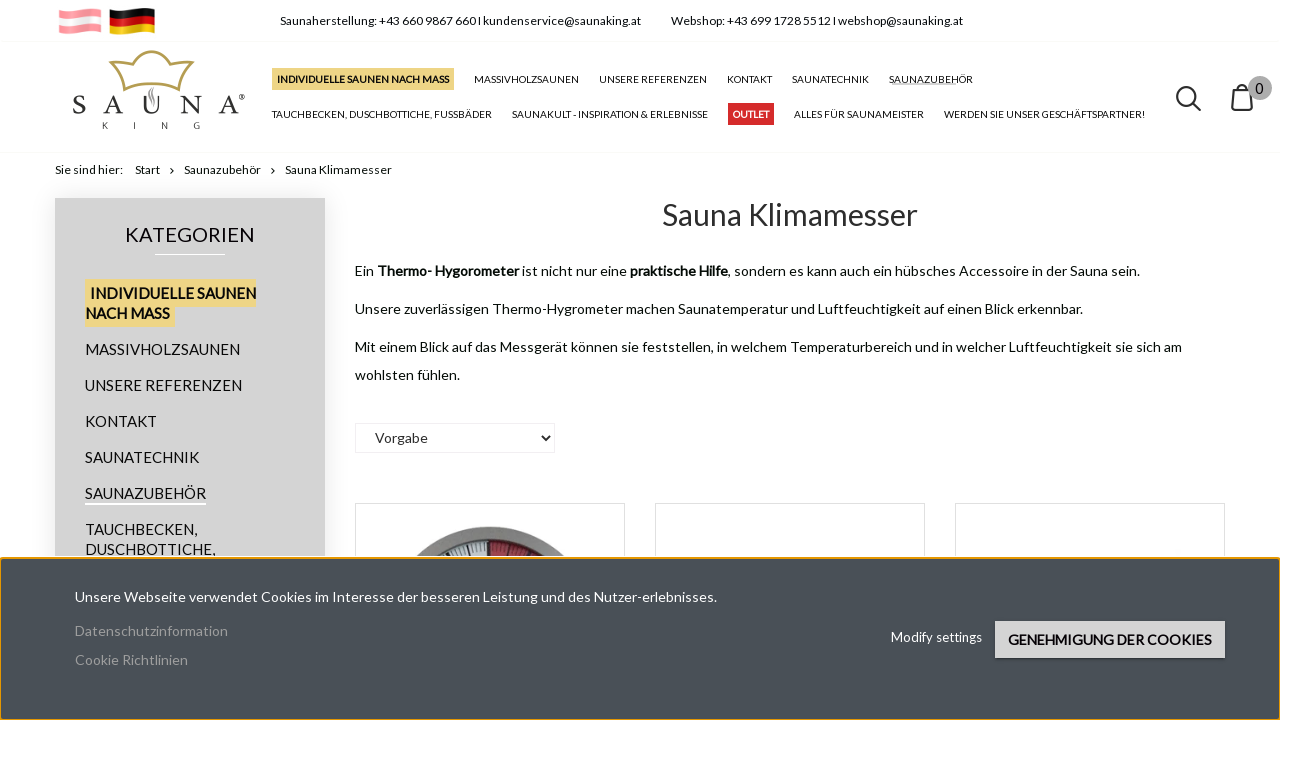

--- FILE ---
content_type: text/html; charset=UTF-8
request_url: https://saunaking-onlineshop.de/saunazubehor-186/sauna-klimamesser-190
body_size: 22730
content:

<!DOCTYPE html>
<!--[if lt IE 7]>      <html class="no-js lt-ie10 lt-ie9 lt-ie8 lt-ie7" lang="cz" dir="ltr"> <![endif]-->
<!--[if IE 7]>         <html class="no-js lt-ie10 lt-ie9 lt-ie8" lang="cz" dir="ltr"> <![endif]-->
<!--[if IE 8]>         <html class="no-js lt-ie10 lt-ie9" lang="cz" dir="ltr"> <![endif]-->
<!--[if IE 9]>         <html class="no-js lt-ie10" lang="cz" dir="ltr"> <![endif]-->
<!--[if gt IE 10]><!--> <html class="no-js" lang="cz" dir="ltr"> <!--<![endif]-->
<head>
    <title>Szauna klímamérő webáruház | SAUNA KING szauna kiegészítők</title>
    <meta charset="utf-8">
    <meta name="description" content="Fedezze fel a legújabb szauna klímamérőket magyar webáruházban. Vásárolja meg szauna klímamérőjét kényelmesen otthonról, garanciával. SAUNA KING - az egyedi szauna specialista. Szauna építő mesterünk ingyenes szaktanácsadással segíti a megfelelő szauna klímamérő kiválasztását.">
    <meta name="robots" content="index, follow">
    <meta property="og:title" content="Szauna klímamérő webáruház | SAUNA KING szauna kiegészítők" />
    <meta property="og:description" content="Fedezze fel a legújabb szauna klímamérőket magyar webáruházban. Vásárolja meg szauna klímamérőjét kényelmesen otthonról, garanciával. SAUNA KING - az egyedi szauna specialista. Szauna építő mesterünk ingyenes szaktanácsadással segíti a megfelelő szauna klímamérő kiválasztását." />
    <meta property="og:type" content="website" />
    <meta property="og:url" content="https://saunaking-onlineshop.de/saunazubehor-186/sauna-klimamesser-190" />
    <meta property="og:image" content="https://saunaking.cdn.shoprenter.hu/custom/saunaking/image/cache/w1200h628/product/Szauna_kl%C3%ADmam%C3%A9r%C5%91k/sauna-thermo-hygrometer-rahmen-aus-massivholz.jpg.webp?lastmod=0.1769523425" />
    <link href="https://saunaking.cdn.shoprenter.hu/custom/saunaking/image/data/Icons/android-icon-192x192.png?lastmod=1566556335.1769523425" rel="icon" />
    <link href="https://saunaking.cdn.shoprenter.hu/custom/saunaking/image/data/Icons/android-icon-192x192.png?lastmod=1566556335.1769523425" rel="apple-touch-icon" />
    <base href="https://saunaking-onlineshop.de:443" />
    <meta name="google-site-verification" content="5JguCdPc8l3LWWdEORFCas1VcYv_nDrQSUiKk_IdE9Y" />
<meta name="google-site-verification" content="hEPyH6D4s3YtZMYHrXwA80lEhiNUn-Ou90HEVqaZ8T4" />
<meta name="google-site-verification" content="dvrI2K_P18i_gCXaTliV_zgH38u_pRW73A5nxmcbFUk" />

    <meta name="viewport" content="width=device-width, initial-scale=1">
            <link href="https://saunaking-onlineshop.de/saunazubehor-186/sauna-klimamesser-190" rel="canonical">
    
            
                    
                        <link rel="stylesheet" href="https://saunaking.cdn.shoprenter.hu/web/compiled/css/fancybox2.css?v=1769602146" media="screen">
            <link rel="stylesheet" href="https://saunaking.cdn.shoprenter.hu/custom/saunaking/catalog/view/theme/tokyo_glacierblue/style/1745484441.1537781973.1653381589.1769270286.css?v=null.1769523425" media="screen">
            <link rel="stylesheet" href="https://saunaking.cdn.shoprenter.hu/custom/saunaking/catalog/view/theme/tokyo_glacierblue/stylesheet/stylesheet.css?v=1769270286" media="screen">
        <script>
        window.nonProductQuality = 80;
    </script>
    <script src="//ajax.googleapis.com/ajax/libs/jquery/1.10.2/jquery.min.js"></script>
    <script>window.jQuery || document.write('<script src="https://saunaking.cdn.shoprenter.hu/catalog/view/javascript/jquery/jquery-1.10.2.min.js?v=1484139539"><\/script>')</script>

            
        
    
            
        <!-- Header JavaScript codes -->
            <script src="https://saunaking.cdn.shoprenter.hu/web/compiled/js/base.js?v=1769602145"></script>
                    <script src="https://saunaking.cdn.shoprenter.hu/web/compiled/js/countdown.js?v=1769602145"></script>
                    <script src="https://saunaking.cdn.shoprenter.hu/web/compiled/js/legacy_newsletter.js?v=1769602145"></script>
                    <script src="https://saunaking.cdn.shoprenter.hu/web/compiled/js/fancybox2.js?v=1769602145"></script>
                    <script src="https://saunaking.cdn.shoprenter.hu/web/compiled/js/before_starter2_head.js?v=1769602145"></script>
                    <script src="https://saunaking.cdn.shoprenter.hu/web/compiled/js/before_starter2_productpage.js?v=1769602145"></script>
                    <script src="https://saunaking.cdn.shoprenter.hu/web/compiled/js/base_bootstrap.js?v=1769602145"></script>
                    <script src="https://saunaking.cdn.shoprenter.hu/web/compiled/js/nanobar.js?v=1769602145"></script>
                    <script src="https://saunaking.cdn.shoprenter.hu/web/compiled/js/listpage.js?v=1769602145"></script>
                    <!-- Header jQuery onLoad scripts -->
    <script>
        window.countdownFormat = '%D:%H:%M:%S';
        //<![CDATA[
        var BASEURL = 'https://saunaking-onlineshop.de';
Currency = {"symbol_left":"","symbol_right":"\u20ac","decimal_place":2,"decimal_point":",","thousand_point":".","currency":"EUR","value":1};
var widgetArray = {"widget-21":true,"widget-17":true,"widget-18":true,"widget-124":true,"widget-273":true,"widget-308":true,"widget-255":true,"widget-301":true,"widget-287":true,"widget-42":true,"widget-268":true,"widget-155":true,"widget-133":true,"widget-39":true,"widget-85":true,"widget-57":true,"widget-13":true,"widget-59":true,"widget-25":true,"widget-131":true,"widget-19":true,"widget-148":true,"widget-181":true,"widget-293":true,"widget-149":true,"widget-68":true,"widget-35":true,"widget-34":true,"widget-263":true,"widget-292":true,"widget-101":true,"widget-76":true,"widget-24":true,"widget-27":true,"widget-146":true,"widget-93":true,"widget-79":true,"widget-62":true,"widget-38":true,"widget-90":true,"widget-77":true,"widget-22":true,"widget-55":true,"widget-11":true,"widget-194":true,"widget-177":true,"widget-84":true,"widget-138":true,"widget-47":true,"widget-26":true,"widget-137":true,"widget-130":true,"widget-64":true,"widget-69":true,"widget-299":true,"widget-304":true,"widget-140":true,"widget-95":true,"widget-96":true,"widget-system_manufacturer":true,"widget-system_price":true,"widget-94":true,"widget-75":true,"widget-49":true,"widget-121":true,"widget-3":true,"widget-113":true,"widget-102":true,"widget-32":true,"widget-143":true,"widget-118":true,"widget-234":true,"widget-123":true,"widget-10":true,"widget-222":true,"widget-81":true,"widget-125":true,"widget-103":true,"widget-51":true,"widget-1":true,"widget-104":true,"widget-2":true,"widget-14":true,"widget-82":true,"widget-54":true,"widget-108":true,"widget-105":true,"widget-97":true,"widget-111":true,"widget-112":true,"widget-53":true,"widget-129":true,"widget-78":true,"widget-92":true,"widget-142":true,"widget-128":true,"widget-284":true,"widget-99":true,"widget-80":true,"widget-50":true};

        $(document).ready(function(){
        // DOM ready
            
                $('.fancybox').fancybox({
                    maxWidth: 820,
                    maxHeight: 650,
                    afterLoad: function(){
                        wrapCSS = $(this.element).data('fancybox-wrapcss');
                        if(wrapCSS){
                            $('.fancybox-wrap').addClass(wrapCSS);
                        }
                    },
                    helpers: {
                        thumbs: {
                            width: 50,
                            height: 50
                        }
                    }
                });
                $('.fancybox-inline').fancybox({
                    maxWidth: 820,
                    maxHeight: 650,
                    type:'inline'
                });
                

        // /DOM ready
        });
        $(window).load(function(){
        // OnLoad
            

        // /OnLoad
        });
        //]]>
    </script>
    
        <script src="https://saunaking.cdn.shoprenter.hu/web/compiled/js/vue/manifest.bundle.js?v=1769602142"></script>
<script>
    var ShopRenter = ShopRenter || {};
    ShopRenter.onCartUpdate = function (callable) {
        document.addEventListener('cartChanged', callable)
    };
    ShopRenter.onItemAdd = function (callable) {
        document.addEventListener('AddToCart', callable)
    };
    ShopRenter.onItemDelete = function (callable) {
        document.addEventListener('deleteCart', callable)
    };
    ShopRenter.onSearchResultViewed = function (callable) {
        document.addEventListener('AuroraSearchResultViewed', callable)
    };
    ShopRenter.onSubscribedForNewsletter = function (callable) {
        document.addEventListener('AuroraSubscribedForNewsletter', callable)
    };
    ShopRenter.onCheckoutInitiated = function (callable) {
        document.addEventListener('AuroraCheckoutInitiated', callable)
    };
    ShopRenter.onCheckoutShippingInfoAdded = function (callable) {
        document.addEventListener('AuroraCheckoutShippingInfoAdded', callable)
    };
    ShopRenter.onCheckoutPaymentInfoAdded = function (callable) {
        document.addEventListener('AuroraCheckoutPaymentInfoAdded', callable)
    };
    ShopRenter.onCheckoutOrderConfirmed = function (callable) {
        document.addEventListener('AuroraCheckoutOrderConfirmed', callable)
    };
    ShopRenter.onCheckoutOrderPaid = function (callable) {
        document.addEventListener('AuroraOrderPaid', callable)
    };
    ShopRenter.onCheckoutOrderPaidUnsuccessful = function (callable) {
        document.addEventListener('AuroraOrderPaidUnsuccessful', callable)
    };
    ShopRenter.onProductPageViewed = function (callable) {
        document.addEventListener('AuroraProductPageViewed', callable)
    };
    ShopRenter.onMarketingConsentChanged = function (callable) {
        document.addEventListener('AuroraMarketingConsentChanged', callable)
    };
    ShopRenter.onCustomerRegistered = function (callable) {
        document.addEventListener('AuroraCustomerRegistered', callable)
    };
    ShopRenter.onCustomerLoggedIn = function (callable) {
        document.addEventListener('AuroraCustomerLoggedIn', callable)
    };
    ShopRenter.onCustomerUpdated = function (callable) {
        document.addEventListener('AuroraCustomerUpdated', callable)
    };
    ShopRenter.onCartPageViewed = function (callable) {
        document.addEventListener('AuroraCartPageViewed', callable)
    };
    ShopRenter.customer = {"userId":0,"userClientIP":"3.144.70.176","userGroupId":8,"customerGroupTaxMode":"gross","customerGroupPriceMode":"gross_net_tax","email":"","phoneNumber":"","name":{"firstName":"","lastName":""}};
    ShopRenter.theme = {"name":"tokyo_glacierblue","family":"tokyo","parent":"bootstrap"};
    ShopRenter.shop = {"name":"saunaking","locale":"cz","currency":{"code":"EUR","rate":1},"domain":"saunaking.myshoprenter.hu"};
    ShopRenter.page = {"route":"product\/list","queryString":"saunazubehor-186\/sauna-klimamesser-190"};

    ShopRenter.formSubmit = function (form, callback) {
        callback();
    };

    let loadedAsyncScriptCount = 0;
    function asyncScriptLoaded(position) {
        loadedAsyncScriptCount++;
        if (position === 'body') {
            if (document.querySelectorAll('.async-script-tag').length === loadedAsyncScriptCount) {
                if (/complete|interactive|loaded/.test(document.readyState)) {
                    document.dispatchEvent(new CustomEvent('asyncScriptsLoaded', {}));
                } else {
                    document.addEventListener('DOMContentLoaded', () => {
                        document.dispatchEvent(new CustomEvent('asyncScriptsLoaded', {}));
                    });
                }
            }
        }
    }
</script>

            <script type="text/javascript" async class="async-script-tag" onload="asyncScriptLoaded('header')" src="https://shoprenter.smartsupp.com/chat-code/f7ac112db66e8b6e6b64eaa500744ab71300f80c.js"></script>
            <script type="text/javascript" async class="async-script-tag" onload="asyncScriptLoaded('header')" src="https://frontend.embedi.hu/shoprenter/5f33d66ffd593db15a2f9639/platform.js"></script>
            <script type="text/javascript" async class="async-script-tag" onload="asyncScriptLoaded('header')" src="https://onsite.optimonk.com/script.js?account=88561"></script>
    
                    <script type="text/javascript" src="https://saunaking.cdn.shoprenter.hu/web/compiled/js/vue/customerEventDispatcher.bundle.js?v=1769602142"></script>




        <!-- Custom header scripts -->
    <script type="text/javascript">
    var vmt_pi = {
        'trackingId':'at-XZDIR2AD06',
        'version': 'a_0.0.1',
        'type' : 'confirmed',
        'amount': 20.49,
		'skus' : ['12345-05-WHT-XL', '12345-05-WHT-L', '12345-05-WHT-S'], 
        'prices': [5.49,10.00,5.00],
		'currency'	: 'EUR'
    };
</script>

<script type="text/javascript">
    var vmt = {};
    (function(d, p) {
        var vmtr = d.createElement('script');
        vmtr.type = 'text/javascript';
        vmtr.async = true;
        var cachebuster = Math.round(new Date().getTime() / 1000);
        vmtr.src = ('https:' == p ? 'https' : 'http') + '://www.ladenzeile.at/controller/visualMetaTrackingJs?cb=' + cachebuster;
        var s = d.getElementsByTagName('script')[0];
        s.parentNode.insertBefore(vmtr, s);
    })(document, document.location.protocol);
</script>
<script>
document.addEventListener("DOMContentLoaded", function() {
  const listItems = document.querySelectorAll(".mm-listview > li");

  const indicesToHide = [2, 3, 4, 5, 6, 7];

  indicesToHide.forEach(index => {
    if (listItems[index]) {
      listItems[index].style.display = "none";
    }
  });
});
</script><script type="text/javascript">
    var vmt_pi = {
        'trackingId':'at-XZDIR2AD06',
        'version': 'a_0.0.1',
        'type' : 'confirmed',
        'amount': 20.49,
		'skus' : ['12345-05-WHT-XL', '12345-05-WHT-L', '12345-05-WHT-S'], 
        'prices': [5.49,10.00,5.00],
		'currency'	: 'EUR'
    };
</script>

<script type="text/javascript">
    var vmt = {};
    (function(d, p) {
        var vmtr = d.createElement('script');
        vmtr.type = 'text/javascript';
        vmtr.async = true;
        var cachebuster = Math.round(new Date().getTime() / 1000);
        vmtr.src = ('https:' == p ? 'https' : 'http') + '://www.ladenzeile.at/controller/visualMetaTrackingJs?cb=' + cachebuster;
        var s = d.getElementsByTagName('script')[0];
        s.parentNode.insertBefore(vmtr, s);
    })(document, document.location.protocol);
</script>
    
                
            
            <script>window.dataLayer=window.dataLayer||[];function gtag(){dataLayer.push(arguments)};var ShopRenter=ShopRenter||{};ShopRenter.config=ShopRenter.config||{};ShopRenter.config.googleConsentModeDefaultValue="denied";</script>                        <script type="text/javascript" src="https://saunaking.cdn.shoprenter.hu/web/compiled/js/vue/googleConsentMode.bundle.js?v=1769602142"></script>

            
            <!-- Google Tag Manager -->
<script>(function(w,d,s,l,i){w[l]=w[l]||[];w[l].push({'gtm.start':
new Date().getTime(),event:'gtm.js'});var f=d.getElementsByTagName(s)[0],
j=d.createElement(s),dl=l!='dataLayer'?'&l='+l:'';j.async=true;j.src=
'https://www.googletagmanager.com/gtm.js?id='+i+dl;f.parentNode.insertBefore(j,f);
})(window,document,'script','dataLayer','GTM-TR56SJX');</script>
<!-- End Google Tag Manager -->
            
            
                <!--Global site tag(gtag.js)--><script async src="https://www.googletagmanager.com/gtag/js?id=AW-1008759030"></script><script>window.dataLayer=window.dataLayer||[];function gtag(){dataLayer.push(arguments);}
gtag('js',new Date());gtag('config','AW-1008759030',{"allow_enhanced_conversions":true});gtag('config','G-6CXYS9WRMR');</script>                                <script type="text/javascript" src="https://saunaking.cdn.shoprenter.hu/web/compiled/js/vue/GA4EventSender.bundle.js?v=1769602142"></script>

    
    
</head>

<body id="body" class="bootstrap-body page-body product-list-body category-list-body list_page_body category_list_body body-pathway-top desktop-device-body body-pathway-top tokyo_glacierblue-body" role="document">
            <!-- Google Tag Manager (noscript) -->
<noscript><iframe src="https://www.googletagmanager.com/ns.html?id=GTM-TR56SJX"
height="0" width="0" style="display:none;visibility:hidden"></iframe></noscript>
<!-- End Google Tag Manager (noscript) -->
    




            

<!-- cached -->    <div id="first-login-nanobar-button">
    <img src="https://saunaking.cdn.shoprenter.hu/catalog/view/theme/default/image/cog-settings-grey.svg?v=null.1769523425" class="sr-cog" alt="" width="24" height="24"/>
</div>
<div id="firstLogNanobar" class="Fixed aurora-nanobar aurora-nanobar-firstlogin">
    <div class="aurora-nanobar-container">
        <span id="nanoTextCookies" class="aurora-nanobar-text"
              style="font-size: 12px;"><p style="padding-bottom : 5px;"><span style="font-size:14px;">Unsere Webseite verwendet Cookies im Interesse der besseren Leistung und des Nutzer-erlebnisses.</span>
</p>
<p><span style="font-size:14px;"><a href="https://saunaking.shoprenter.hu/adatvedelmi_nyilatkozat_3">Datenschutzinformation</a>  </span>
</p>
<p><span style="font-size:14px;"><a href="https://saunaking.shoprenter.hu/suti-szabalyzat-62">Cookie Richtlinien </a></span>
</p>
        </span>
        <div class="aurora-nanobar-buttons-wrapper nanobar-buttons">
            <a id ="aurora-nanobar-settings-button" href="">
                <span>Modify settings</span>
            </a>
            <a id="auroraNanobarCloseCookies" href="" class="button btn btn-primary aurora-nanobar-btn" data-button-save-text="Save settings">
                <span>Genehmigung der Cookies</span>
            </a>
        </div>
        <div class="aurora-nanobar-cookies" style="display: none;">
            <div class="form-group">
                <label><input type="checkbox" name="required_cookies" id="required-cookies" disabled="disabled" checked="checked" /> Required cookies</label>
                <div class="cookies-help-text">
                    These cookies help make the webshop usable and workable.
                </div>
            </div>
            <div class="form-group">
                <label>
                    <input type="checkbox" name="marketing_cookies" id="marketing-cookies"
                             checked />
                    Marketing cookies
                </label>
                <div class="cookies-help-text">
                    These cookies help us to display advertisements and products that match your interests in the webshop.
                </div>
            </div>
        </div>
    </div>
</div>

<script>

    (function ($) {
        $(document).ready(function () {
            new AuroraNanobar.FirstLogNanobarCheckbox(jQuery('#firstLogNanobar'), 'bottom');
        });
    })(jQuery);

</script>
<!-- /cached -->
<!-- cached --><div id="freeShippingNanobar" class="Fixed aurora-nanobar aurora-nanobar-freeshipping">
    <div class="aurora-nanobar-container">
        <span id="auroraNanobarClose" class="aurora-nanobar-close-x"><i class="sr-icon-times"></i></span>
        <span id="nanoText" class="aurora-nanobar-text"></span>
    </div>
</div>

<script>$(document).ready(function(){document.nanobarInstance=new AuroraNanobar.FreeShippingNanobar($('#freeShippingNanobar'),'bottom','500','','1');});</script><!-- /cached -->
    
                <!-- cached -->




        







    
    
    <link media="screen and (max-width: 992px)" rel="stylesheet" href="https://saunaking.cdn.shoprenter.hu/catalog/view/javascript/jquery/jquery-mmenu/dist/css/jquery.mmenu.all.css?v=1484139539">
    <script src="https://saunaking.cdn.shoprenter.hu/catalog/view/javascript/jquery/jquery-mmenu/dist/js/jquery.mmenu.all.min.js?v=1484139539"></script>
        <script src="https://saunaking.cdn.shoprenter.hu/catalog/view/javascript/jquery/product_count_in_cart.js?v=1530610005"></script>

    <script>
        $(document).ready(function(){$('#menu-nav').mmenu({navbar:{title:'Menu'},extensions:["theme-dark","border-full"],offCanvas:{position:"left",zposition:"back"},counters:true,searchfield:{add:true,search:true,placeholder:'Suche',noResults:''}});function setLanguagesMobile(type){$('.'+type+'-change-mobile').click(function(e){e.preventDefault();$('#'+type+'_value_mobile').attr('value',$(this).data('value'));$('#mobile_'+type+'_form').submit();});}
setLanguagesMobile('language');setLanguagesMobile('currency');});    </script>

    <form action="index.php" method="post" enctype="multipart/form-data" id="mobile_currency_form">
        <input id="currency_value_mobile" type="hidden" value="" name="currency_id"/>
    </form>

    <form action="index.php" method="post" enctype="multipart/form-data" id="mobile_language_form">
        <input id="language_value_mobile" type="hidden" value="" name="language_code"/>
    </form>

    
    <div id="menu-nav">
        <ul>
                                            <li class="mm-title mm-group-title text-center"><span><i class="sr-icon-tags"></i> Kategorien</span></li>
    
    <li>
    <a href="https://saunaking-onlineshop.de/individuelle-saunen-nach-mass-1129">            <h3 class="category-list-link-text">INDIVIDUELLE SAUNEN NACH MASS</h3>
        </a>
    </li><li>
    <a href="https://saunaking-onlineshop.de/rento-kosmetikprodukte">            <h3 class="category-list-link-text">RENTO KOSMETIKPRODUKTE</h3>
        </a>
    </li><li>
    <a href="https://saunaking-onlineshop.de/rento-sauna-textilien">            <h3 class="category-list-link-text">RENTO SAUNA TEXTILIEN</h3>
        </a>
    </li><li>
    <a href="https://saunaking-onlineshop.de/rento-sauna-und-raumduftstoffe">            <h3 class="category-list-link-text">RENTO SAUNA UND RAUMDUFTSTOFFE</h3>
        </a>
    </li><li>
    <a href="https://saunaking-onlineshop.de/rento-sauna-duftstoffe-und-geschenksets">            <h3 class="category-list-link-text">RENTO SAUNA-DUFTSTOFFE UND GESCHENKSETS</h3>
        </a>
    </li><li>
    <a href="https://saunaking-onlineshop.de/rento-sauna-zubehor">            <h3 class="category-list-link-text">RENTO SAUNA-ZUBEHÖR</h3>
        </a>
    </li><li>
    <a href="https://saunaking-onlineshop.de/neu-alles-rund-um-rento">            <h3 class="category-list-link-text">NEU! ALLES RUND UM RENTO</h3>
        </a>
    </li><li>
    <a href="https://saunaking-onlineshop.de/fertigsaunen-10">            <h3 class="category-list-link-text">Massivholzsaunen</h3>
        </a>
            <ul><li>
    <a href="https://saunaking-onlineshop.de/fertigsaunen-10/innenfinn-und-kombisaunen">            Finn- und Kombisaunen für innen
        </a>
    </li><li>
    <a href="https://saunaking-onlineshop.de/fertigsaunen-10/infrarot-innenraum-saunen-1219">            Infrasaunen für innen
        </a>
    </li><li>
    <a href="https://saunaking-onlineshop.de/fertigsaunen-10/fertigsaunen-fur-ihren-garten-969">            Massivholzsaunen für Ihren Garten
        </a>
    </li><li>
    <a href="https://saunaking-onlineshop.de/fertigsaunen-10/fass-saunen-fur-ihren-terrassegarten-972">            Massivholz fass-saunen
        </a>
    </li><li>
    <a href="https://saunaking-onlineshop.de/fertigsaunen-10/innensauna-fur-aussen-aber-wie-974">            Innensauna für aussen? Aber wie? 
        </a>
    </li><li>
    <a href="https://saunaking-onlineshop.de/fertigsaunen-10/fertige-sauna-referenzen-1220">            Fertigsauna Referenzen
        </a>
    </li></ul>
    </li><li>
    <a href="https://saunaking-onlineshop.de/referenzen">            <h3 class="category-list-link-text">Unsere Referenzen</h3>
        </a>
            <ul><li>
    <a href="https://saunaking-onlineshop.de/referenzen/heimsaunen-fur-innen-1124">            Heimsauna-Referenzen für innen
        </a>
    </li><li>
    <a href="https://saunaking-onlineshop.de/referenzen/heimsaunen-fur-aussen-264">            Gartensauna-Referenzen für aussen
        </a>
    </li><li>
    <a href="https://saunaking-onlineshop.de/referenzen/auch-sie-haben-sauna-king-gewahtt">            AUCH SIE ENTSCHEIDEN SICH FÜR SAUNA KING QUALITÄT: HOTELS UND SPAS
        </a>
    </li><li>
    <a href="https://saunaking-onlineshop.de/referenzen/unsere-tauchbecken-referenzen-1136">            Unsere Tauchbecken referenzen
        </a>
    </li><li>
    <a href="https://saunaking-onlineshop.de/referenzen/unsere-saunaofen-referenzen-1132">            Unsere Saunaöfen-Referenzen
        </a>
    </li><li>
    <a href="https://saunaking-onlineshop.de/referenzen/unsere-prominenten-kunden-1134">            Auch sie entscheiden sich für die Qualität von Sauna King: unsere prominenten Kunden
        </a>
    </li></ul>
    </li><li>
    <a href="https://saunaking-onlineshop.de/kontakt_-1126">            <h3 class="category-list-link-text">Kontakt</h3>
        </a>
            <ul><li>
    <a href="https://saunaking-onlineshop.de/kontakt_-1126/kontakt-fur-sauna-king-individuelle-und-standard-saunen-915">            KONTAKT FÜR INDIVIDUELLE UND STANDARD SAUNEN 
        </a>
    </li><li>
    <a href="https://saunaking-onlineshop.de/kontakt_-1126/kontakt-fur-fertigsaunen-und-webshop-916">            KONTAKT FÜR FERTIGSAUNEN UND WEBSHOP 
        </a>
    </li><li>
    <a href="https://saunaking-onlineshop.de/kontakt_-1126/kontakt-fur-sauna-fachgeschft-1100">            KONTAKT FÜR SAUNA FACHGESCHÄFT
        </a>
    </li><li>
    <a href="https://saunaking-onlineshop.de/kontakt_-1126/schauraume_sauna_geschaft">            SCHAURäUME &amp; SAUNA GESCHÄFT
        </a>
            <ul><li>
    <a href="https://saunaking-onlineshop.de/kontakt_-1126/schauraume_sauna_geschaft/individuellen-saunen">            SCHAURAUM FÜR INDIVIDUELLE SAUNEN
        </a>
    </li><li>
    <a href="https://saunaking-onlineshop.de/kontakt_-1126/schauraume_sauna_geschaft/fertigsaunen">            SCHAURAUM FÜR FERTIGSAUNEN 
        </a>
    </li><li>
    <a href="https://saunaking-onlineshop.de/kontakt_-1126/schauraume_sauna_geschaft/geschft-fur-saunazubehore-986">            Geschäft für Saunazubehöre
        </a>
    </li></ul>
    </li></ul>
    </li><li>
    <a href="https://saunaking-onlineshop.de/saunatechnik-1180">            <h3 class="category-list-link-text">Saunatechnik</h3>
        </a>
            <ul><li>
    <a href="https://saunaking-onlineshop.de/saunatechnik-1180/harvia-saunatechnik-1155">            HARVIA Saunatechnik
        </a>
            <ul><li>
    <a href="https://saunaking-onlineshop.de/saunatechnik-1180/harvia-saunatechnik-1155/harvia-finnische-saunaofen">            HARVIA finnische Saunaöfen
        </a>
    </li><li>
    <a href="https://saunaking-onlineshop.de/saunatechnik-1180/harvia-saunatechnik-1155/harvia-bio-kombi-szaunakalyhak">            Harvia Combi Verdampferöfen 
        </a>
    </li><li>
    <a href="https://saunaking-onlineshop.de/saunatechnik-1180/harvia-saunatechnik-1155/harvia-saunasteuerung-1162">            HARVIA Saunasteuerung
        </a>
    </li><li>
    <a href="https://saunaking-onlineshop.de/saunatechnik-1180/harvia-saunatechnik-1155/saunaofen-jetzt-zum-sonderpreis-im-abverkauf-1295">            Saunaöfen jetzt zum Sonderpreis im Abverkauf
        </a>
    </li><li>
    <a href="https://saunaking-onlineshop.de/saunatechnik-1180/harvia-saunatechnik-1155/zubehor-fur-harvia-saunaofen-1297">            Zubehör für HARVIA Saunaöfen
        </a>
    </li></ul>
    </li><li>
    <a href="https://saunaking-onlineshop.de/saunatechnik-1180/eos-saunatechnik-1152">            EOS Saunatechnik
        </a>
    </li><li>
    <a href="https://saunaking-onlineshop.de/saunatechnik-1180/saunaofen-zubehor">            Saunaofen Zubehör
        </a>
    </li><li>
    <a href="https://saunaking-onlineshop.de/saunatechnik-1180/infrarotstrahler-und-infrarotsteuerungen-1166">            Infrarotstrahler und Infrarotsteuerungen
        </a>
            <ul><li>
    <a href="https://saunaking-onlineshop.de/saunatechnik-1180/infrarotstrahler-und-infrarotsteuerungen-1166/infrarotstrahler-209">             Infrarotstrahler
        </a>
    </li><li>
    <a href="https://saunaking-onlineshop.de/saunatechnik-1180/infrarotstrahler-und-infrarotsteuerungen-1166/infrasauna-steuerungen-632">            Infrasauna Steuerungen 
        </a>
    </li><li>
    <a href="https://saunaking-onlineshop.de/saunatechnik-1180/infrarotstrahler-und-infrarotsteuerungen-1166/infrazubehore-211">            Infrazubehöre
        </a>
    </li></ul>
    </li><li>
    <a href="https://saunaking-onlineshop.de/saunatechnik-1180/gaskraftgeneratoren-und-dampfbad-zubehor-1230">            Dampfgeneratoren und Dampfbad-Zubehör
        </a>
    </li><li>
    <a href="https://saunaking-onlineshop.de/saunatechnik-1180/neu-holzbeiheiztes-saunaofen-786">            NEU! HOLZBEIHEIZTE SAUNEN UND SAUNAÖFEN
        </a>
    </li><li>
    <a href="https://saunaking-onlineshop.de/saunatechnik-1180/musik-in-der-sauna">            Musik in der Sauna
        </a>
    </li></ul>
    </li><li>
    <a href="https://saunaking-onlineshop.de/news">            <h3 class="category-list-link-text">NEWS!!</h3>
        </a>
    </li><li>
    <a href="https://saunaking-onlineshop.de/saunazubehor-186">            <h3 class="category-list-link-text">Saunazubehör</h3>
        </a>
            <ul><li>
    <a href="https://saunaking-onlineshop.de/saunazubehor-186/neu-bassau-sauna-therische-ole-in-grosspackungen">            NEU! BASSAU SAUNA ÄTHERISCHE ÖLE IN GROSSPACKUNGEN
        </a>
            <ul><li>
    <a href="https://saunaking-onlineshop.de/saunazubehor-186/neu-bassau-sauna-therische-ole-in-grosspackungen/therische-ole-fur-die-holzsauna-bassau">            Ätherische Öle für die Holzsauna BASSAU
        </a>
    </li><li>
    <a href="https://saunaking-onlineshop.de/saunazubehor-186/neu-bassau-sauna-therische-ole-in-grosspackungen/therische-ole-fur-die-sauna-bassau-wurzig">            Ätherische Öle für die Sauna BASSAU würzig
        </a>
    </li><li>
    <a href="https://saunaking-onlineshop.de/saunazubehor-186/neu-bassau-sauna-therische-ole-in-grosspackungen/therische-ole-fur-die-krutersauna-bassau">            Ätherische Öle für die Kräutersauna BASSAU
        </a>
    </li><li>
    <a href="https://saunaking-onlineshop.de/saunazubehor-186/neu-bassau-sauna-therische-ole-in-grosspackungen/therische-ole-fur-die-fruchtsauna-bassau">            Ätherische Öle für die Fruchtsauna BASSAU
        </a>
    </li><li>
    <a href="https://saunaking-onlineshop.de/saunazubehor-186/neu-bassau-sauna-therische-ole-in-grosspackungen/therische-ole-fur-die-sauna-von-bassau">            Ätherische Öle für die Sauna von BASSAU
        </a>
    </li><li>
    <a href="https://saunaking-onlineshop.de/saunazubehor-186/neu-bassau-sauna-therische-ole-in-grosspackungen/therische-ole-fur-die-blumensauna-bassau">            Ätherische Öle für die Blumensauna BASSAU
        </a>
    </li></ul>
    </li><li>
    <a href="https://saunaking-onlineshop.de/saunazubehor-186/neu-alles-rund-um-rento-1359">            NEU! ALLES RUND UM RENTO
        </a>
    </li><li>
    <a href="https://saunaking-onlineshop.de/saunazubehor-186/saunakubel-und-saunakubel-sets">            Saunakübel und Saunakübel-Sets
        </a>
    </li><li>
    <a href="https://saunaking-onlineshop.de/saunazubehor-186/sauna-kellen-188">            Sauna Kellen
        </a>
    </li><li>
    <a href="https://saunaking-onlineshop.de/saunazubehor-186/sauna-sanduhren-189">            Sauna Sanduhren
        </a>
    </li><li>
    <a href="https://saunaking-onlineshop.de/saunazubehor-186/sauna-klimamesser-190">             Sauna Klimamesser
        </a>
    </li><li>
    <a href="https://saunaking-onlineshop.de/saunazubehor-186/sauna-kopf-und-ruckenstutzen-191">            Sauna Kopf- und Rückenstützen
        </a>
    </li><li>
    <a href="https://saunaking-onlineshop.de/saunazubehor-186/saunalampen-und-lampenschirme-193">             Saunalampen und Lampenschirme
        </a>
    </li><li>
    <a href="https://saunaking-onlineshop.de/saunazubehor-186/saunadufte-198">            Saunadüfte, Aufgusskonzentrate 
        </a>
            <ul><li>
    <a href="https://saunaking-onlineshop.de/saunazubehor-186/saunadufte-198/neuheit-das-polnische-unternehmen-bassau-ist-bei-sauna-king-angekommen">            Bassau Bassau ätherische Saunaöle-Düfte und ätherische Öle
        </a>
            <ul><li>
    <a href="https://saunaking-onlineshop.de/saunazubehor-186/saunadufte-198/neuheit-das-polnische-unternehmen-bassau-ist-bei-sauna-king-angekommen/therische-ole-aus-bassau-zitrusfruchten-1186">            ÄTHERISCHE ÖLE AUS BASSAU-ZITRUSFRÜCHTEN
        </a>
    </li><li>
    <a href="https://saunaking-onlineshop.de/saunazubehor-186/saunadufte-198/neuheit-das-polnische-unternehmen-bassau-ist-bei-sauna-king-angekommen/bassau-krutertherische-ole-1189">            BASSAU KRÄUTERÄTHERISCHE ÖLE
        </a>
    </li><li>
    <a href="https://saunaking-onlineshop.de/saunazubehor-186/saunadufte-198/neuheit-das-polnische-unternehmen-bassau-ist-bei-sauna-king-angekommen/bassau-immergrune-therische-ole-1191">            BASSAU IMMERGRÜNE ÄTHERISCHE ÖLE
        </a>
    </li><li>
    <a href="https://saunaking-onlineshop.de/saunazubehor-186/saunadufte-198/neuheit-das-polnische-unternehmen-bassau-ist-bei-sauna-king-angekommen/therische-ole-aus-bassau-bluten-1194">            ÄTHERISCHE ÖLE AUS BASSAU-BLÜTEN
        </a>
    </li><li>
    <a href="https://saunaking-onlineshop.de/saunazubehor-186/saunadufte-198/neuheit-das-polnische-unternehmen-bassau-ist-bei-sauna-king-angekommen/bassau-wurzige-therische-ole-1197">            BASSAU WÜRZIGE ÄTHERISCHE ÖLE
        </a>
    </li><li>
    <a href="https://saunaking-onlineshop.de/saunazubehor-186/saunadufte-198/neuheit-das-polnische-unternehmen-bassau-ist-bei-sauna-king-angekommen/therische-ole-aus-bassauholz-1200">            ÄTHERISCHE ÖLE AUS BASSAUHOLZ
        </a>
    </li><li>
    <a href="https://saunaking-onlineshop.de/saunazubehor-186/saunadufte-198/neuheit-das-polnische-unternehmen-bassau-ist-bei-sauna-king-angekommen/bassau-therische-olmischungen-1213">            BASSAU Ätherische Ölmischungen
        </a>
    </li><li>
    <a href="https://saunaking-onlineshop.de/saunazubehor-186/saunadufte-198/neuheit-das-polnische-unternehmen-bassau-ist-bei-sauna-king-angekommen/bassau-duftaufbewahrungsboxen-1253">            BASSAU DUFTAUFBEWAHRUNGSBOXEN
        </a>
    </li><li>
    <a href="https://saunaking-onlineshop.de/saunazubehor-186/saunadufte-198/neuheit-das-polnische-unternehmen-bassau-ist-bei-sauna-king-angekommen/bassau-rauchmaterialien-und-zubehor-1203">            BASSAU RAUCHMATERIALIEN UND ZUBEHÖR
        </a>
    </li></ul>
    </li><li>
    <a href="https://saunaking-onlineshop.de/saunazubehor-186/saunadufte-198/neu-bassau-sauna-therische-ole-in-grosspackungen-1317">            NEU! BASSAU SAUNA ÄTHERISCHE ÖLE IN GROSSPACKUNGEN
        </a>
    </li><li>
    <a href="https://saunaking-onlineshop.de/saunazubehor-186/saunadufte-198/finnsa-saunadufte-aufgusskonzentrate-950">            FINNSA Saunadüfte, Aufgusskonzentrate 
        </a>
    </li><li>
    <a href="https://saunaking-onlineshop.de/saunazubehor-186/saunadufte-198/rento-saunadufte-aufgusskonzentrate-952">            RENTO Saunadüfte, Aufgusskonzentrate
        </a>
    </li><li>
    <a href="https://saunaking-onlineshop.de/saunazubehor-186/saunadufte-198/harvia-saunadufte-aufgusskonzentrate-955">            HARVIA Saunadüfte-Set
        </a>
    </li></ul>
    </li><li>
    <a href="https://saunaking-onlineshop.de/saunazubehor-186/bassau-rauchmaterialien-und-zubehor-1300">            BASSAU RAUCHMATERIALIEN UND ZUBEHÖR
        </a>
    </li><li>
    <a href="https://saunaking-onlineshop.de/saunazubehor-186/lufterfrischer-fur-sauna-und-ruheraum-1179">            Lufterfrischer für Sauna und Ruheraum
        </a>
    </li><li>
    <a href="https://saunaking-onlineshop.de/saunazubehor-186/neu-verwohnende-seife-nach-der-sauna">            VERWÖHNENDE SEIFE NACH DER SAUNA
        </a>
    </li><li>
    <a href="https://saunaking-onlineshop.de/saunazubehor-186/saunatextilien-197">            Sauna Sitz- &amp; Liegetücher
        </a>
    </li><li>
    <a href="https://saunaking-onlineshop.de/saunazubehor-186/sauna-mutzen">            Sauna-Mützen
        </a>
    </li><li>
    <a href="https://saunaking-onlineshop.de/saunazubehor-186/sauna-kilt">            Sauna-Kilt
        </a>
    </li><li>
    <a href="https://saunaking-onlineshop.de/saunazubehor-186/saunakleidung-1120">            Saunakleidung
        </a>
    </li><li>
    <a href="https://saunaking-onlineshop.de/saunazubehor-186/sauna-bademantel-985">            Sauna Bademantel
        </a>
    </li><li>
    <a href="https://saunaking-onlineshop.de/saunazubehor-186/sauna-kissen">            Saunakissen
        </a>
    </li><li>
    <a href="https://saunaking-onlineshop.de/saunazubehor-186/meditationsmusik-und-klangtherapie-in-der-sauna">            Meditationsmusik und Klangtherapie in der Sauna
        </a>
    </li><li>
    <a href="https://saunaking-onlineshop.de/saunazubehor-186/salztherapie-in-der-sauna-peelingsalze-und-himalayasalze">            Salztherapie in der Sauna: Peelingsalze und Himalayasalze
        </a>
    </li><li>
    <a href="https://saunaking-onlineshop.de/saunazubehor-186/saunacreme-honigcreme-und-mentholkristalle-200">             Saunacreme, Honigcreme und Mentholkristalle
        </a>
    </li><li>
    <a href="https://saunaking-onlineshop.de/saunazubehor-186/eiskugel-set-1332">            Eiskugel-Set
        </a>
    </li><li>
    <a href="https://saunaking-onlineshop.de/saunazubehor-186/aromaschalen-und-aromatherapie-238">             Aromaschalen &amp; Aromatherapie
        </a>
    </li><li>
    <a href="https://saunaking-onlineshop.de/saunazubehor-186/sauna-wedeltechnik-231">            Sauna Wedeltechnik
        </a>
    </li><li>
    <a href="https://saunaking-onlineshop.de/saunazubehor-186/saunasteine-01">            Saunasteine
        </a>
    </li><li>
    <a href="https://saunaking-onlineshop.de/saunazubehor-186/sauna-reinigungsmittel">            Sauna Reinigungsmittel
        </a>
    </li><li>
    <a href="https://saunaking-onlineshop.de/saunazubehor-186/nutzliche-sauna-zubehore">            Nützliche Sauna-Zubehöre
        </a>
    </li><li>
    <a href="https://saunaking-onlineshop.de/saunazubehor-186/sauna-luftung">            SAUNA LÜFTUNG
        </a>
    </li><li>
    <a href="https://saunaking-onlineshop.de/saunazubehor-186/saunabursten-saunareisige-und-peelinghandschuhe">            Saunabürsten, Saunareisige und Peelinghandschuhe
        </a>
    </li><li>
    <a href="https://saunaking-onlineshop.de/saunazubehor-186/saunature-und-griffe-194">            Saunatüren, Saunatürgriffe und Saunatürscharniere
        </a>
    </li><li>
    <a href="https://saunaking-onlineshop.de/saunazubehor-186/sauna-bodenrost-195">            Sauna Bodenrost
        </a>
    </li><li>
    <a href="https://saunaking-onlineshop.de/saunazubehor-186/musik-in-der-sauna-196">            Musik in der Sauna
        </a>
    </li><li>
    <a href="https://saunaking-onlineshop.de/saunazubehor-186/produkte-der-urheimat-des-saunabadens-1111">            PRODUKTE AUS DER URHEIMAT DES SAUNABADENS
        </a>
    </li><li>
    <a href="https://saunaking-onlineshop.de/saunazubehor-186/schwallduschen-431">            Schwallduschen
        </a>
    </li><li>
    <a href="https://saunaking-onlineshop.de/saunazubehor-186/fusswannen-777">            Fusswannen
        </a>
    </li><li>
    <a href="https://saunaking-onlineshop.de/saunazubehor-186/neu-kaltwasser-tauchbecken-982">            NEU! KALTWASSER-TAUCHBECKEN
        </a>
    </li><li>
    <a href="https://saunaking-onlineshop.de/saunazubehor-186/dampfbad-zubehore-">            Dampfbad Zubehöre
        </a>
    </li><li>
    <a href="https://saunaking-onlineshop.de/saunazubehor-186/sauna-sicherheit-01">            Sauna Sicherheit
        </a>
    </li><li>
    <a href="https://saunaking-onlineshop.de/saunazubehor-186/geschenk-gutschein-721">            Geschenk Gutschein
        </a>
    </li></ul>
    </li><li>
    <a href="https://saunaking-onlineshop.de/tauchbecken-duschbottiche-fussbader">            <h3 class="category-list-link-text">TAUCHBECKEN, DUSCHBOTTICHE, FUSSBÄDER</h3>
        </a>
            <ul><li>
    <a href="https://saunaking-onlineshop.de/tauchbecken-duschbottiche-fussbader/kaltwasser-tauchbecken">            Kaltwasser-Tauchbecken
        </a>
    </li><li>
    <a href="https://saunaking-onlineshop.de/tauchbecken-duschbottiche-fussbader/duschen">            Duschtasche
        </a>
    </li><li>
    <a href="https://saunaking-onlineshop.de/tauchbecken-duschbottiche-fussbader/fuscke-und-fupflegeprodukte">            Fußsäcke und Fußpflegeprodukte
        </a>
    </li><li>
    <a href="https://saunaking-onlineshop.de/tauchbecken-duschbottiche-fussbader/badeparfums-und-badesalze">            Wasserduftstoffe für Tauchbottiche, Whirlpools, Badewasser und Fußbäde
        </a>
    </li></ul>
    </li><li>
    <a href="https://saunaking-onlineshop.de/saunakult-inspiration-and-erlebnisse">            <h3 class="category-list-link-text">SaunaKult - Inspiration &amp; Erlebnisse</h3>
        </a>
            <ul><li>
    <a href="https://saunaking-onlineshop.de/saunakult-inspiration-and-erlebnisse/sauna-life">            SAUNA LIFE
        </a>
    </li><li>
    <a href="https://saunaking-onlineshop.de/saunakult-inspiration-and-erlebnisse/sauna-blog_">            SAUNA BLOG
        </a>
    </li><li>
    <a href="https://saunaking-onlineshop.de/saunakult-inspiration-and-erlebnisse/unserepromotionen">            Unsere Promotionen 
        </a>
    </li><li>
    <a href="https://saunaking-onlineshop.de/saunakult-inspiration-and-erlebnisse/sauna-quiz">            Sauna-Quiz
        </a>
    </li><li>
    <a href="https://saunaking-onlineshop.de/saunakult-inspiration-and-erlebnisse/ich-habe-es-ausprobiert">            ich habe es ausprobiert
        </a>
    </li><li>
    <a href="https://saunaking-onlineshop.de/saunakult-inspiration-and-erlebnisse/moods_">            Moods
        </a>
    </li></ul>
    </li><li>
    <a href="https://saunaking-onlineshop.de/outlet_444">            <h3 class="category-list-link-text">OUTLET</h3>
        </a>
            <ul><li>
    <a href="https://saunaking-onlineshop.de/outlet_444/sofort-verfugbare-saunen-mit-riesigen-preisnachlssen-1360">            SOFORT VERFÜGBARE SAUNEN MIT RIESIGEN PREISNACHLÄSSEN
        </a>
    </li><li>
    <a href="https://saunaking-onlineshop.de/outlet_444/abschieds-ssaunatextilien-mit-satten-rabatten">            ABSCHIEDS-SSAUNATEXTILIEN MIT SATTEN RABATTEN
        </a>
    </li><li>
    <a href="https://saunaking-onlineshop.de/outlet_444/abschieds-saunazubehor-mit-satten-rabatten">            ABSCHIEDS-SAUNAZUBEHÖR MIT SATTEN RABATTEN
        </a>
    </li><li>
    <a href="https://saunaking-onlineshop.de/outlet_444/abschieds-saunadufte-mit-satten-rabatten">            ABSCHIEDS-SAUNADÜFTE MIT SATTEN RABATTEN
        </a>
    </li><li>
    <a href="https://saunaking-onlineshop.de/outlet_444/saunaofen-zu-aktionspreisen-1362">            SAUNAÖFEN ZU AKTIONSPREISEN
        </a>
    </li><li>
    <a href="https://saunaking-onlineshop.de/outlet_444/kosmetik-und-korperpflegeprodukte">            KOSMETIK- UND KÖRPERPFLEGEPRODUKTE
        </a>
    </li></ul>
    </li><li>
    <a href="https://saunaking-onlineshop.de/club-der-saunameister-1114">            <h3 class="category-list-link-text">Alles für Saunameister</h3>
        </a>
    </li><li>
    <a href="https://saunaking-onlineshop.de/neu-b2b-855">            <h3 class="category-list-link-text">WERDEN SIE UNSER GESCHÄFTSPARTNER!</h3>
        </a>
    </li>

                        <li class="mm-title mm-group-title text-center"><span><i class="sr-icon-list"></i> Menüs</span></li>
    
                            <li class="informations-mobile-menu-item">
                <a href="https://saunaking-onlineshop.de/fertigsaunen-kataloge-1034" target="_self">FERTIGSAUNEN KATALOGE</a>
                            </li>
                    <li class="informations-mobile-menu-item">
                <a href="https://saunaking-onlineshop.de/anerkennungen" target="_self">Anerkennungen</a>
                            </li>
                    <li class="informations-mobile-menu-item">
                <a href="https://saunaking-onlineshop.de/umtausch-und-ruckgabe-577" target="_self">Umtausch und Rückgabe</a>
                            </li>
                    <li class="informations-mobile-menu-item">
                <a href="https://saunaking-onlineshop.de/after-christmas-angebote" target="_self">After Christmas Angebote</a>
                            </li>
                    <li class="informations-mobile-menu-item">
                <a href="https://saunaking-onlineshop.de/agb_selbstbausaunen-und-webshop-produkte-592" target="_self">allgemeinen Geschäftsbedingungen für Fertigsaunen und Webshop-Produkte</a>
                            </li>
                    <li class="informations-mobile-menu-item">
                <a href="https://saunaking-onlineshop.de/danke-fur-deine-nachricht-1005" target="_self">Danke für deine Nachricht!</a>
                            </li>
                    <li class="informations-mobile-menu-item">
                <a href="https://saunaking-onlineshop.de/danke-fur-die-registrierung-1011" target="_self">DANKE FÜR DIE REGISTRIERUNG!</a>
                            </li>
                    <li class="informations-mobile-menu-item">
                <a href="https://saunaking-onlineshop.de/anfrage-ajanlatkeres" target="_self">Anfrage</a>
                            </li>
                    <li class="informations-mobile-menu-item">
                <a href="https://saunaking-onlineshop.de/impressum-36" target="_self">Impressum</a>
                            </li>
                    <li class="informations-mobile-menu-item">
                <a href="https://saunaking-onlineshop.de/versandinformation" target="_self">Versandinformation</a>
                            </li>
                    <li class="informations-mobile-menu-item">
                <a href="https://saunaking-onlineshop.de/zahlungsmoglichkeiten-42" target="_self">Zahlungsmöglichkeiten</a>
                            </li>
                    <li class="informations-mobile-menu-item">
                <a href="https://saunaking-onlineshop.de/rolunk-41" target="_self">Über uns</a>
                            </li>
                    <li class="informations-mobile-menu-item">
                <a href="https://saunaking-onlineshop.de/kiallitasaink-82" target="_self">Unsere Messen</a>
                            </li>
                    <li class="informations-mobile-menu-item">
                <a href="https://saunaking-onlineshop.de/sauna-life-408" target="_self">Sauna Life</a>
                            </li>
                    <li class="informations-mobile-menu-item">
                <a href="https://saunaking-onlineshop.de/werden-sie-jetzt-aktiv" target="_self">Werden Sie jetzt Aktiv! </a>
                            </li>
                    <li class="informations-mobile-menu-item">
                <a href="https://saunaking-onlineshop.de/widerrufsbelehrung-58" target="_self">Widerrufsbelehrung</a>
                            </li>
                    <li class="informations-mobile-menu-item">
                <a href="https://saunaking-onlineshop.de/sauna-blog-161" target="_self">SAUNA BLOG</a>
                            </li>
                    <li class="informations-mobile-menu-item">
                <a href="https://saunaking-onlineshop.de/datenschutzinformation_3" target="_self">Datenschutzinformation</a>
                            </li>
                    <li class="informations-mobile-menu-item">
                <a href="https://saunaking-onlineshop.de/agb-32" target="_self">AGB_SAUNA KING Saunen </a>
                            </li>
                    <li class="informations-mobile-menu-item">
                <a href="https://saunaking-onlineshop.de/index.php?route=information/sitemap" target="_self">Sitemap</a>
                            </li>
            
                <li class="mm-title mm-group-title text-center"><span><i class="sr-icon-globe"></i> Landauswahl</span></li>
        <li class="languages-mobile-menu-item">
            <a>Land ändern</a>
            <ul>
                                    <li class="languages-mobile-menu-item languages-mobile-menu-item-sublevel">
                        <a class="language-change-mobile" data-value="de" href="">
                            Österreich
                        </a>
                    </li>
                                    <li class="languages-mobile-menu-item languages-mobile-menu-item-sublevel">
                        <a class="language-change-mobile" data-value="cz" href="">
                            Deutschland
                        </a>
                    </li>
                            </ul>
        </li>
    
        
                            <li class="mm-title mm-group-title text-center"><span><i class="sr-icon-user"></i> Anmelden und Registrieren</span></li>
            <li class="customer-mobile-menu-item">
                <a href="index.php?route=account/login">Anmelden</a>
            </li>
            <li class="customer-mobile-menu-item">
                <a href="index.php?route=account/create">Registrierung</a>
            </li>
            

            
        </ul>
    </div>

<div id="mobile-nav"
     class="responsive-menu Fixed hidden-print mobile-menu-orientation-left">
        <a class="mobile-headers mobile-content-header" href="#menu-nav">
        <i class="sr-icon-hamburger-menu mobile-headers-icon"></i>
        <span class="mobile-headers-title">Menu</span>
    </a>
    <div class="mobile-headers mobile-logo">
                    <a class="mobile-logo-link" href="/"><img style="border: 0; max-width: 200px;" src="https://saunaking.cdn.shoprenter.hu/custom/saunaking/image/cache/w200h100m00/Icons/logo/sk_logo_2024__.png?v=1720432222" title="SAUNA KING" alt="SAUNA KING" /></a>
            </div>
            <a class="mobile-headers mobile-search-link search-popup-btn" data-toggle="collapse" data-target="#search-popup-wrapper">
            <i class="sr-icon-search mobile-headers-icon"></i>
        </a>
                <a class="mobile-headers mobile-cart-link" data-toggle="collapse" data-target="#module_cart">
            <i class="icon-sr-cart icon-sr-cart-7 mobile-headers-icon"></i>
            <div class="mobile-cart-product-count mobile-cart-empty hidden-md">
            </div>
        </a>
    </div>
<!-- /cached -->
<!-- page-wrap -->
<div class="page-wrap">
    

    <div id="SR_scrollTop"></div>

    <!-- header -->
    <header class="desktop-logo-hidden">
                                <nav class="navbar header-navbar hidden-sm hidden-xs">
                <div class="container">
                    <div class="header-navbar-container">
                                                                            <!-- cached -->


                    
        <div id="languageselect" class="module content-module header-position languageselect-module" >
                <div class="module-head">
                        <h3 class="module-head-title">Nyelv</h3>
            </div>
                <div class="module-body">
                        <form action="https://saunaking-onlineshop.de/index.php" method="post" enctype="multipart/form-data" id="language_form">
                <div class="language_icon" data-langcode="de">
        <img class="language-change" src="https://saunaking.cdn.shoprenter.hu/custom/saunaking/image/data/flags/de.png?v=null.1769523425" alt="Österreich"
             style="width: 50px; height: 35px;" />
        <span class="language-change language-code-name">de</span>
    </div>
    <div class="language_icon active" data-langcode="cz">
        <img class="language-change" src="https://saunaking.cdn.shoprenter.hu/custom/saunaking/image/data/flags/cz.png?v=null.1769523425" alt="Deutschland"
             style="width: 50px; height: 35px;" />
        <span class="language-change language-code-name">cz</span>
    </div>
<input type="hidden" value="" name="language_code" />
<script>$(window).load(function(){$('.language_icon').css('visibility','visible');$('.language-change').one('click',function(){var language_code=$(this).parent('.language_icon').data('langcode');$('input[name="language_code"]').attr('value',language_code);$('#language_form').submit();});});</script>
        </form>
            </div>
                                </div>
        <!-- /cached -->
                            
                                                <div class="header-topmenu">
                            <div id="topmenu-nav">
                                
                                <div class="header-col header-col-headerlinks">
                                    <!-- cached -->    <ul class="nav navbar-nav headermenu-list" role="menu">
                    <li>
                <a href="https://#"
                   target="_self"
                                        title="Saunaherstellung:  +43 660 9867 660  I  kundenservice@saunaking.at">
                    Saunaherstellung:  +43 660 9867 660  I  kundenservice@saunaking.at
                </a>
                            </li>
                    <li>
                <a href="https://#"
                   target="_self"
                                        title="Webshop:  +43 699 1728 5512  I  webshop@saunaking.at">
                    Webshop:  +43 699 1728 5512  I  webshop@saunaking.at
                </a>
                            </li>
            </ul>
    <!-- /cached -->
                                </div>
                            </div>
                        </div>
                    </div>
                </div>
            </nav>
            <div class="header-bottom sticky-head">
                <div class="container">
					
															
                    <div class="header-container">
                        <!-- cached --><div id="logo" class="module content-module header-position logo-module logo-image hide-top">
            <a href="/"><img style="border: 0; max-width: 200px;" src="https://saunaking.cdn.shoprenter.hu/custom/saunaking/image/cache/w200h100m00/Icons/logo/sk_logo_2024__.png?v=1720432222" title="SAUNA KING" alt="SAUNA KING" /></a>
        </div><!-- /cached -->
                        <div class="header-categories hidden-xs hidden-sm">
                            


                    
            <div id="module_category_wrapper" class="module-category-wrapper">
        <div id="category" class="module content-module header-position hide-top category-module hidden-xs hidden-sm" >
                <div class="module-head">
                        <h3 class="module-head-title">Kategóriák / Termékek</h3>
            </div>
                <div class="module-body">
                        <div id="category-nav">
            <ul class="category category_menu horizontal-basic builded">
    <li id="cat_1129" class="item category-list module-list even">
    <a href="https://saunaking-onlineshop.de/individuelle-saunen-nach-mass-1129" class="category-list-link module-list-link">
                    <h3 class="category-list-link-text">INDIVIDUELLE SAUNEN NACH MASS</h3>
        </a>
    </li><li id="cat_1308" class="item category-list module-list odd">
    <a href="https://saunaking-onlineshop.de/rento-kosmetikprodukte" class="category-list-link module-list-link">
                    <h3 class="category-list-link-text">RENTO KOSMETIKPRODUKTE</h3>
        </a>
    </li><li id="cat_1314" class="item category-list module-list even">
    <a href="https://saunaking-onlineshop.de/rento-sauna-textilien" class="category-list-link module-list-link">
                    <h3 class="category-list-link-text">RENTO SAUNA TEXTILIEN</h3>
        </a>
    </li><li id="cat_1305" class="item category-list module-list odd">
    <a href="https://saunaking-onlineshop.de/rento-sauna-und-raumduftstoffe" class="category-list-link module-list-link">
                    <h3 class="category-list-link-text">RENTO SAUNA UND RAUMDUFTSTOFFE</h3>
        </a>
    </li><li id="cat_1303" class="item category-list module-list even">
    <a href="https://saunaking-onlineshop.de/rento-sauna-duftstoffe-und-geschenksets" class="category-list-link module-list-link">
                    <h3 class="category-list-link-text">RENTO SAUNA-DUFTSTOFFE UND GESCHENKSETS</h3>
        </a>
    </li><li id="cat_1311" class="item category-list module-list odd">
    <a href="https://saunaking-onlineshop.de/rento-sauna-zubehor" class="category-list-link module-list-link">
                    <h3 class="category-list-link-text">RENTO SAUNA-ZUBEHÖR</h3>
        </a>
    </li><li id="cat_1302" class="item category-list module-list even">
    <a href="https://saunaking-onlineshop.de/neu-alles-rund-um-rento" class="category-list-link module-list-link">
                    <h3 class="category-list-link-text">NEU! ALLES RUND UM RENTO</h3>
        </a>
    </li><li id="cat_646" class="item category-list module-list parent odd">
    <a href="https://saunaking-onlineshop.de/fertigsaunen-10" class="category-list-link module-list-link">
                    <h3 class="category-list-link-text">Massivholzsaunen</h3>
        </a>
    </li><li id="cat_262" class="item category-list module-list parent even">
    <a href="https://saunaking-onlineshop.de/referenzen" class="category-list-link module-list-link">
                    <h3 class="category-list-link-text">Unsere Referenzen</h3>
        </a>
    </li><li id="cat_1126" class="item category-list module-list parent odd">
    <a href="https://saunaking-onlineshop.de/kontakt_-1126" class="category-list-link module-list-link">
                    <h3 class="category-list-link-text">Kontakt</h3>
        </a>
    </li><li id="cat_1180" class="item category-list module-list parent even">
    <a href="https://saunaking-onlineshop.de/saunatechnik-1180" class="category-list-link module-list-link">
                    <h3 class="category-list-link-text">Saunatechnik</h3>
        </a>
    </li><li id="cat_341" class="item category-list module-list odd">
    <a href="https://saunaking-onlineshop.de/news" class="category-list-link module-list-link">
                    <h3 class="category-list-link-text">NEWS!!</h3>
        </a>
    </li><li id="cat_186" class="item category-list module-list selected parent even">
    <a href="https://saunaking-onlineshop.de/saunazubehor-186" class="category-list-link module-list-link">
                    <h3 class="category-list-link-text">Saunazubehör</h3>
        </a>
            <ul class="children"><li id="cat_1279" class="item category-list module-list parent even">
    <a href="https://saunaking-onlineshop.de/saunazubehor-186/neu-bassau-sauna-therische-ole-in-grosspackungen" class="category-list-link module-list-link">
                NEU! BASSAU SAUNA ÄTHERISCHE ÖLE IN GROSSPACKUNGEN
        </a>
    </li><li id="cat_1359" class="item category-list module-list odd">
    <a href="https://saunaking-onlineshop.de/saunazubehor-186/neu-alles-rund-um-rento-1359" class="category-list-link module-list-link">
                NEU! ALLES RUND UM RENTO
        </a>
    </li><li id="cat_187" class="item category-list module-list even">
    <a href="https://saunaking-onlineshop.de/saunazubehor-186/saunakubel-und-saunakubel-sets" class="category-list-link module-list-link">
                Saunakübel und Saunakübel-Sets
        </a>
    </li><li id="cat_188" class="item category-list module-list odd">
    <a href="https://saunaking-onlineshop.de/saunazubehor-186/sauna-kellen-188" class="category-list-link module-list-link">
                Sauna Kellen
        </a>
    </li><li id="cat_189" class="item category-list module-list even">
    <a href="https://saunaking-onlineshop.de/saunazubehor-186/sauna-sanduhren-189" class="category-list-link module-list-link">
                Sauna Sanduhren
        </a>
    </li><li id="cat_190" class="item category-list module-list selected odd">
    <a href="https://saunaking-onlineshop.de/saunazubehor-186/sauna-klimamesser-190" class="category-list-link module-list-link">
                <b> Sauna Klimamesser</b>
        </a>
    </li><li id="cat_191" class="item category-list module-list even">
    <a href="https://saunaking-onlineshop.de/saunazubehor-186/sauna-kopf-und-ruckenstutzen-191" class="category-list-link module-list-link">
                Sauna Kopf- und Rückenstützen
        </a>
    </li><li id="cat_193" class="item category-list module-list odd">
    <a href="https://saunaking-onlineshop.de/saunazubehor-186/saunalampen-und-lampenschirme-193" class="category-list-link module-list-link">
                 Saunalampen und Lampenschirme
        </a>
    </li><li id="cat_198" class="item category-list module-list parent even">
    <a href="https://saunaking-onlineshop.de/saunazubehor-186/saunadufte-198" class="category-list-link module-list-link">
                Saunadüfte, Aufgusskonzentrate 
        </a>
    </li><li id="cat_1300" class="item category-list module-list odd">
    <a href="https://saunaking-onlineshop.de/saunazubehor-186/bassau-rauchmaterialien-und-zubehor-1300" class="category-list-link module-list-link">
                BASSAU RAUCHMATERIALIEN UND ZUBEHÖR
        </a>
    </li><li id="cat_1179" class="item category-list module-list even">
    <a href="https://saunaking-onlineshop.de/saunazubehor-186/lufterfrischer-fur-sauna-und-ruheraum-1179" class="category-list-link module-list-link">
                Lufterfrischer für Sauna und Ruheraum
        </a>
    </li><li id="cat_1078" class="item category-list module-list odd">
    <a href="https://saunaking-onlineshop.de/saunazubehor-186/neu-verwohnende-seife-nach-der-sauna" class="category-list-link module-list-link">
                VERWÖHNENDE SEIFE NACH DER SAUNA
        </a>
    </li><li id="cat_197" class="item category-list module-list even">
    <a href="https://saunaking-onlineshop.de/saunazubehor-186/saunatextilien-197" class="category-list-link module-list-link">
                Sauna Sitz- &amp; Liegetücher
        </a>
    </li><li id="cat_773" class="item category-list module-list odd">
    <a href="https://saunaking-onlineshop.de/saunazubehor-186/sauna-mutzen" class="category-list-link module-list-link">
                Sauna-Mützen
        </a>
    </li><li id="cat_775" class="item category-list module-list even">
    <a href="https://saunaking-onlineshop.de/saunazubehor-186/sauna-kilt" class="category-list-link module-list-link">
                Sauna-Kilt
        </a>
    </li><li id="cat_1120" class="item category-list module-list odd">
    <a href="https://saunaking-onlineshop.de/saunazubehor-186/saunakleidung-1120" class="category-list-link module-list-link">
                Saunakleidung
        </a>
    </li><li id="cat_985" class="item category-list module-list even">
    <a href="https://saunaking-onlineshop.de/saunazubehor-186/sauna-bademantel-985" class="category-list-link module-list-link">
                Sauna Bademantel
        </a>
    </li><li id="cat_776" class="item category-list module-list odd">
    <a href="https://saunaking-onlineshop.de/saunazubehor-186/sauna-kissen" class="category-list-link module-list-link">
                Saunakissen
        </a>
    </li><li id="cat_802" class="item category-list module-list even">
    <a href="https://saunaking-onlineshop.de/saunazubehor-186/meditationsmusik-und-klangtherapie-in-der-sauna" class="category-list-link module-list-link">
                Meditationsmusik und Klangtherapie in der Sauna
        </a>
    </li><li id="cat_199" class="item category-list module-list odd">
    <a href="https://saunaking-onlineshop.de/saunazubehor-186/salztherapie-in-der-sauna-peelingsalze-und-himalayasalze" class="category-list-link module-list-link">
                Salztherapie in der Sauna: Peelingsalze und Himalayasalze
        </a>
    </li><li id="cat_200" class="item category-list module-list even">
    <a href="https://saunaking-onlineshop.de/saunazubehor-186/saunacreme-honigcreme-und-mentholkristalle-200" class="category-list-link module-list-link">
                 Saunacreme, Honigcreme und Mentholkristalle
        </a>
    </li><li id="cat_1332" class="item category-list module-list odd">
    <a href="https://saunaking-onlineshop.de/saunazubehor-186/eiskugel-set-1332" class="category-list-link module-list-link">
                Eiskugel-Set
        </a>
    </li><li id="cat_238" class="item category-list module-list even">
    <a href="https://saunaking-onlineshop.de/saunazubehor-186/aromaschalen-und-aromatherapie-238" class="category-list-link module-list-link">
                 Aromaschalen &amp; Aromatherapie
        </a>
    </li><li id="cat_231" class="item category-list module-list odd">
    <a href="https://saunaking-onlineshop.de/saunazubehor-186/sauna-wedeltechnik-231" class="category-list-link module-list-link">
                Sauna Wedeltechnik
        </a>
    </li><li id="cat_282" class="item category-list module-list even">
    <a href="https://saunaking-onlineshop.de/saunazubehor-186/saunasteine-01" class="category-list-link module-list-link">
                Saunasteine
        </a>
    </li><li id="cat_357" class="item category-list module-list odd">
    <a href="https://saunaking-onlineshop.de/saunazubehor-186/sauna-reinigungsmittel" class="category-list-link module-list-link">
                Sauna Reinigungsmittel
        </a>
    </li><li id="cat_345" class="item category-list module-list even">
    <a href="https://saunaking-onlineshop.de/saunazubehor-186/nutzliche-sauna-zubehore" class="category-list-link module-list-link">
                Nützliche Sauna-Zubehöre
        </a>
    </li><li id="cat_965" class="item category-list module-list odd">
    <a href="https://saunaking-onlineshop.de/saunazubehor-186/sauna-luftung" class="category-list-link module-list-link">
                SAUNA LÜFTUNG
        </a>
    </li><li id="cat_851" class="item category-list module-list even">
    <a href="https://saunaking-onlineshop.de/saunazubehor-186/saunabursten-saunareisige-und-peelinghandschuhe" class="category-list-link module-list-link">
                Saunabürsten, Saunareisige und Peelinghandschuhe
        </a>
    </li><li id="cat_194" class="item category-list module-list odd">
    <a href="https://saunaking-onlineshop.de/saunazubehor-186/saunature-und-griffe-194" class="category-list-link module-list-link">
                Saunatüren, Saunatürgriffe und Saunatürscharniere
        </a>
    </li><li id="cat_195" class="item category-list module-list even">
    <a href="https://saunaking-onlineshop.de/saunazubehor-186/sauna-bodenrost-195" class="category-list-link module-list-link">
                Sauna Bodenrost
        </a>
    </li><li id="cat_196" class="item category-list module-list odd">
    <a href="https://saunaking-onlineshop.de/saunazubehor-186/musik-in-der-sauna-196" class="category-list-link module-list-link">
                Musik in der Sauna
        </a>
    </li><li id="cat_1111" class="item category-list module-list even">
    <a href="https://saunaking-onlineshop.de/saunazubehor-186/produkte-der-urheimat-des-saunabadens-1111" class="category-list-link module-list-link">
                PRODUKTE AUS DER URHEIMAT DES SAUNABADENS
        </a>
    </li><li id="cat_431" class="item category-list module-list odd">
    <a href="https://saunaking-onlineshop.de/saunazubehor-186/schwallduschen-431" class="category-list-link module-list-link">
                Schwallduschen
        </a>
    </li><li id="cat_771" class="item category-list module-list even">
    <a href="https://saunaking-onlineshop.de/saunazubehor-186/fusswannen-777" class="category-list-link module-list-link">
                Fusswannen
        </a>
    </li><li id="cat_982" class="item category-list module-list odd">
    <a href="https://saunaking-onlineshop.de/saunazubehor-186/neu-kaltwasser-tauchbecken-982" class="category-list-link module-list-link">
                NEU! KALTWASSER-TAUCHBECKEN
        </a>
    </li><li id="cat_961" class="item category-list module-list even">
    <a href="https://saunaking-onlineshop.de/saunazubehor-186/dampfbad-zubehore-" class="category-list-link module-list-link">
                Dampfbad Zubehöre
        </a>
    </li><li id="cat_447" class="item category-list module-list odd">
    <a href="https://saunaking-onlineshop.de/saunazubehor-186/sauna-sicherheit-01" class="category-list-link module-list-link">
                Sauna Sicherheit
        </a>
    </li><li id="cat_721" class="item category-list module-list even">
    <a href="https://saunaking-onlineshop.de/saunazubehor-186/geschenk-gutschein-721" class="category-list-link module-list-link">
                Geschenk Gutschein
        </a>
    </li></ul>
    </li><li id="cat_1260" class="item category-list module-list parent odd">
    <a href="https://saunaking-onlineshop.de/tauchbecken-duschbottiche-fussbader" class="category-list-link module-list-link">
                    <h3 class="category-list-link-text">TAUCHBECKEN, DUSCHBOTTICHE, FUSSBÄDER</h3>
        </a>
    </li><li id="cat_1320" class="item category-list module-list parent even">
    <a href="https://saunaking-onlineshop.de/saunakult-inspiration-and-erlebnisse" class="category-list-link module-list-link">
                    <h3 class="category-list-link-text">SaunaKult - Inspiration &amp; Erlebnisse</h3>
        </a>
    </li><li id="cat_948" class="item category-list module-list parent odd">
    <a href="https://saunaking-onlineshop.de/outlet_444" class="category-list-link module-list-link">
                    <h3 class="category-list-link-text">OUTLET</h3>
        </a>
    </li><li id="cat_1114" class="item category-list module-list even">
    <a href="https://saunaking-onlineshop.de/club-der-saunameister-1114" class="category-list-link module-list-link">
                    <h3 class="category-list-link-text">Alles für Saunameister</h3>
        </a>
    </li><li id="cat_855" class="item category-list module-list odd">
    <a href="https://saunaking-onlineshop.de/neu-b2b-855" class="category-list-link module-list-link">
                    <h3 class="category-list-link-text">WERDEN SIE UNSER GESCHÄFTSPARTNER!</h3>
        </a>
    </li>
</ul>
            <div class="clearfix"></div>
        </div>
            </div>
                                </div>
                </div>
    
                        </div>
                        <div class="header-col-search hidden-sm hidden-xs">
                            <button class="btn btn-link btn-sm search-popup-btn search-popup-btn-open" id="search-popup-btn-open" type="button" data-toggle="collapse" data-target="#search-popup-wrapper"><i class="sr-icon-search"></i></button>
                        </div>
                                                <div class="header-col-nonfloat header-col-cart">
                            <hx:include src="/_fragment?_path=_format%3Dhtml%26_locale%3Den%26_controller%3Dmodule%252Fcart&amp;_hash=niKMBk%2FI29koFdhLWd9jAax%2BWb9rd9%2Fo5WOYiFjLBI8%3D"></hx:include>
                        </div>
						<div class="header-col-login hlf">
                                    <!-- cached -->    <ul id="login_wrapper" class="nav navbar-nav navbar-right login-list">
                    <li class="login-list-item">
    <a href="index.php?route=account/login" title="Anmelden">Anmelden</a>
</li>
<li class="create-list-item">
    <a href="index.php?route=account/create" title="Registrierung">Registrierung</a>
</li>            </ul>
<!-- /cached -->
                        </div>
                    </div>
                </div>
            </div>
            </header>
    <!-- /header -->
    <div id="menu-overlay" class="menu-overlay"></div>

    
    
    
            <!-- pathway -->
        <section class="pathway-container">
            <div class="container">
                                <div itemscope itemtype="http://schema.org/BreadcrumbList">
            <span id="home" class="pw-item pw-item-home">Sie sind hier:</span>
                            <span class="pw-item pw-sep pw-sep-first">
                    <span></span>
                </span>
                <span class="pw-item" itemprop="itemListElement" itemscope itemtype="http://schema.org/ListItem">
                                            <a class="pw-link" itemprop="item" href="https://saunaking-onlineshop.de">
                            <span itemprop="name">Start</span>
                        </a>
                        <meta itemprop="position" content="1" />
                                    </span>
                            <span class="pw-item pw-sep">
                    <span>  ></span>
                </span>
                <span class="pw-item" itemprop="itemListElement" itemscope itemtype="http://schema.org/ListItem">
                                            <a class="pw-link" itemprop="item" href="https://saunaking-onlineshop.de/saunazubehor-186">
                            <span itemprop="name">Saunazubehör</span>
                        </a>
                        <meta itemprop="position" content="2" />
                                    </span>
                            <span class="pw-item pw-sep">
                    <span>  ></span>
                </span>
                <span class="pw-item pw-item-last" itemprop="itemListElement" itemscope itemtype="http://schema.org/ListItem">
                                            <h2 class="pw-item-last-h">
                                            <a class="pw-link" itemprop="item" href="https://saunaking-onlineshop.de/saunazubehor-186/sauna-klimamesser-190">
                            <span itemprop="name"> Sauna Klimamesser</span>
                        </a>
                        <meta itemprop="position" content="3" />
                                            </h2>
                                    </span>
                    </div>
    
            </div>
        </section>
        <!-- /pathway -->
    



    <!-- main -->
    <main>
        <div id="mobile-filter-position"></div>

    
                
    <!-- .container -->
    <div class="container">
        <!-- .row -->
        <div class="row main-row">
            <section class="col-md-9 col-sm-12 col-xs-12 column-content two-column-content column-content-right">
                
                <div id="content" class="list_page category_list" >
                        <div class="top page-head">
        <div class="center page-head-center">
            <h1 class="page-head-center-title"> Sauna Klimamesser</h1>
        </div>
    </div>
    <div class="middle">

                    <div class="category-description"><p><span style="font-size:14px;"><strong></strong></span>
</p>
<p><span style="font-size: 14px;"><strong></strong></span>
</p>
<p><span style="font-size:14px;">Ein <strong>Thermo- Hygorometer</strong> ist nicht nur eine <strong>praktische Hilfe</strong>, sondern es kann auch ein hübsches Accessoire in der Sauna sein.</span>
</p>
<p><span style="font-size:14px;">Unsere zuverlässigen Thermo-Hygrometer machen Saunatemperatur und Luftfeuchtigkeit auf einen Blick erkennbar.</span>
</p>
<p><span style="font-size:14px;">Mit einem Blick auf das Messgerät können sie feststellen, in welchem Temperaturbereich und in welcher Luftfeuchtigkeit sie sich am wohlsten fühlen.</span>
</p><p><span style="font-size : 14px;"> </span>
</p></div>
                
        
        <!-- Category Custom HTML -->
                <!-- Category Custom HTML -->

        <!-- Position Browse Top -->
        
        <!-- /Position Browse Top -->

        
            <!-- Product Sortbar -->
            <div class="product-sortbar product-sortbar-top">
                <div class="product-sortbar-inner">
                    <div class="pagination"><div class="links">
    </div>

</div>
                    <div class="sort">
                        <span class="sort-text">Sortieren nach:</span>
                        <select class="form-control" name="sort" onchange="location = this.value">
                                                                                    <option value="https://saunaking-onlineshop.de/saunazubehor-186/sauna-klimamesser-190?sort=p.sort_order&amp;order=ASC&amp;page=1" selected="selected">Vorgabe</option>
                                                                                    <option value="https://saunaking-onlineshop.de/saunazubehor-186/sauna-klimamesser-190?sort=pd.name&amp;order=ASC&amp;page=1" >Name A - Z</option>
                                                                                    <option value="https://saunaking-onlineshop.de/saunazubehor-186/sauna-klimamesser-190?sort=pd.name&amp;order=DESC&amp;page=1" >Name Z - A</option>
                                                                                    <option value="https://saunaking-onlineshop.de/saunazubehor-186/sauna-klimamesser-190?sort=p.price&amp;order=ASC&amp;page=1" >Preis Niedrig < Hoch</option>
                                                                                    <option value="https://saunaking-onlineshop.de/saunazubehor-186/sauna-klimamesser-190?sort=p.price&amp;order=DESC&amp;page=1" >Preis Hoch > Niedrig</option>
                                                                                    <option value="https://saunaking-onlineshop.de/saunazubehor-186/sauna-klimamesser-190?sort=p.date_available&amp;order=DESC&amp;page=1" >neuest</option>
                                                    </select>
                    </div>
                    <div class="display">
                                            </div>
                </div>
            </div>
            <!-- /Product Sortbar -->

            <!-- Snapshot list -->
            <div class="snapshot-list-container">
                <div class="product-snapshot-vertical snapshot_vertical list grid-style snapshot-list-secondary-image list_with_divs" id="snapshot_vertical"><div class="product-snapshot list_div_item"><div class="snapshot_vertical_product " >
    
                <div class="list_picture">
        

<div class="product_badges horizontal-orientation">
    </div>
        
        <a class="img-thumbnail-link" href="https://saunaking-onlineshop.de/thermo-hygrometer-120-mm-durchmesser-2650" title="Thermo-Hygrometer, 120 mm Durchmesser">
            <img src="[data-uri]" data-src="https://saunaking.cdn.shoprenter.hu/custom/saunaking/image/cache/w280h270/product/Szauna_kl%C3%ADmam%C3%A9r%C5%91k/0674_1.jpg.webp?lastmod=1655119570.1769523425" class="img-thumbnail" title="Thermo-Hygrometer, 120 mm Durchmesser" alt="Thermo-Hygrometer, 120 mm Durchmesser"  />        </a>
    </div>
        <div class="snapshot-list-item list_prouctname">
    <a class="list-productname-link" href="https://saunaking-onlineshop.de/thermo-hygrometer-120-mm-durchmesser-2650" title="Thermo-Hygrometer, 120 mm Durchmesser">Thermo-Hygrometer, 120 mm Durchmesser</a>
    
</div>
<div class="snapshot-list-item list_stock stock_status_id-9" style="color:#177537" >Lagernd</div>
<div class="snapshot-list-item list_wishlist">
    
</div>


        <div class="snapshot-list-item list_prouctprice list_productprice_special_postfix">
                    <span class="list_price">34,61€</span>
                            <span class="list_price_postfix">(29,08€ + MwSt)</span>
                            <div class="product-price__decrease-wrapper decrease_wrapper decrease_wrapper--percent">
                                            </div>
                    </div>

    <div class="list_actions">
        <div class="snapshot-list-item list_details">
    <a class="btn btn-default btn-block list-details-link" href="https://saunaking-onlineshop.de/thermo-hygrometer-120-mm-durchmesser-2650">Einzelheiten</a>
</div>

        
        <input type="hidden" name="product_id" value="2650"/>

        <div class="clearfix"></div>
    </div>
</div>
</div><div class="product-snapshot list_div_item"><div class="snapshot_vertical_product " >
    
                <div class="list_picture">
        

<div class="product_badges horizontal-orientation">
    </div>
        
        <a class="img-thumbnail-link" href="https://saunaking-onlineshop.de/thermo-und-hygrometer-aus-rotzeder-989" title="HARVIA Sauna Thermo- und Hygrometer aus Rotzeder">
            <img src="[data-uri]" data-src="https://saunaking.cdn.shoprenter.hu/custom/saunaking/image/cache/w280h270/product/Szauna_kl%C3%ADmam%C3%A9r%C5%91k/225-thd-new02.png.webp?lastmod=1713709525.1769523425" class="img-thumbnail" title="HARVIA Sauna Thermo- und Hygrometer aus Rotzeder" alt="HARVIA Sauna Thermo- und Hygrometer aus Rotzeder"  />        </a>
    </div>
        <div class="snapshot-list-item list_prouctname">
    <a class="list-productname-link" href="https://saunaking-onlineshop.de/thermo-und-hygrometer-aus-rotzeder-989" title="HARVIA Sauna Thermo- und Hygrometer aus Rotzeder">HARVIA Sauna Thermo- und Hygrometer aus Rotzeder</a>
    
</div>
<div class="snapshot-list-item list_stock stock_status_id-121" style="color:#177334" >Bitten Sie um Benachrichtigung</div>
<div class="snapshot-list-item list_wishlist">
    
</div>


        <div class="snapshot-list-item list_prouctprice list_productprice_special_postfix">
                    <span class="list_price">34,61€</span>
                            <span class="list_price_postfix">(29,08€ + MwSt)</span>
                            <div class="product-price__decrease-wrapper decrease_wrapper decrease_wrapper--percent">
                                            </div>
                    </div>

    <div class="list_actions">
        <div class="snapshot-list-item list_details">
    <a class="btn btn-default btn-block list-details-link" href="https://saunaking-onlineshop.de/thermo-und-hygrometer-aus-rotzeder-989">Einzelheiten</a>
</div>

        
        <input type="hidden" name="product_id" value="989"/>

        <div class="clearfix"></div>
    </div>
</div>
</div><div class="product-snapshot list_div_item"><div class="snapshot_vertical_product " >
    
                <div class="list_picture">
        

<div class="product_badges horizontal-orientation">
    </div>
        
        <a class="img-thumbnail-link" href="https://saunaking-onlineshop.de/thermo-und-hygrometer-quadrat-aus-espenholz-988" title="HARVIA Sauna Thermo- und Hygrometer Quadrat aus Espenholz">
            <img src="[data-uri]" data-src="https://saunaking.cdn.shoprenter.hu/custom/saunaking/image/cache/w280h270/product/Szauna_kl%C3%ADmam%C3%A9r%C5%91k/225-tha.jpg.webp?lastmod=1719225175.1769523425" class="img-thumbnail" title="HARVIA Sauna Thermo- und Hygrometer Quadrat aus Espenholz" alt="HARVIA Sauna Thermo- und Hygrometer Quadrat aus Espenholz"  />        </a>
    </div>
        <div class="snapshot-list-item list_prouctname">
    <a class="list-productname-link" href="https://saunaking-onlineshop.de/thermo-und-hygrometer-quadrat-aus-espenholz-988" title="HARVIA Sauna Thermo- und Hygrometer Quadrat aus Espenholz">HARVIA Sauna Thermo- und Hygrometer Quadrat aus Espenholz</a>
    
</div>
<div class="snapshot-list-item list_stock stock_status_id-9" style="color:#177537" >Lagernd</div>
<div class="snapshot-list-item list_wishlist">
    
</div>


        <div class="snapshot-list-item list_prouctprice list_productprice_special_postfix">
                    <span class="list_price">29,65€</span>
                            <span class="list_price_postfix">(24,92€ + MwSt)</span>
                            <div class="product-price__decrease-wrapper decrease_wrapper decrease_wrapper--percent">
                                            </div>
                    </div>

    <div class="list_actions">
        <div class="snapshot-list-item list_details">
    <a class="btn btn-default btn-block list-details-link" href="https://saunaking-onlineshop.de/thermo-und-hygrometer-quadrat-aus-espenholz-988">Einzelheiten</a>
</div>

        
        <input type="hidden" name="product_id" value="988"/>

        <div class="clearfix"></div>
    </div>
</div>
</div><div class="product-snapshot list_div_item"><div class="snapshot_vertical_product " >
    
                <div class="list_picture">
        

<div class="product_badges horizontal-orientation">
    </div>
        
        <a class="img-thumbnail-link" href="https://saunaking-onlineshop.de/dampfbad-klimamesser" title="Dampfbad Klimamesser">
            <img src="[data-uri]" data-src="https://saunaking.cdn.shoprenter.hu/custom/saunaking/image/cache/w280h270/product/Szauna_kl%C3%ADmam%C3%A9r%C5%91k/paramero.jpg.webp?lastmod=1720161166.1769523425" class="img-thumbnail" title="Dampfbad Klimamesser" alt="Dampfbad Klimamesser"  />        </a>
    </div>
        <div class="snapshot-list-item list_prouctname">
    <a class="list-productname-link" href="https://saunaking-onlineshop.de/dampfbad-klimamesser" title="Dampfbad Klimamesser">Dampfbad Klimamesser</a>
    
</div>
<div class="snapshot-list-item list_stock stock_status_id-17" style="color:#177536" >Lieferbar</div>
<div class="snapshot-list-item list_wishlist">
    
</div>


        <div class="snapshot-list-item list_prouctprice list_productprice_special_postfix">
                    <span class="list_price">96,09€</span>
                            <span class="list_price_postfix">(80,75€ + MwSt)</span>
                            <div class="product-price__decrease-wrapper decrease_wrapper decrease_wrapper--percent">
                                            </div>
                    </div>

    <div class="list_actions">
        <div class="snapshot-list-item list_details">
    <a class="btn btn-default btn-block list-details-link" href="https://saunaking-onlineshop.de/dampfbad-klimamesser">Einzelheiten</a>
</div>

        
        <input type="hidden" name="product_id" value="7610"/>

        <div class="clearfix"></div>
    </div>
</div>
</div><div class="product-snapshot list_div_item"><div class="snapshot_vertical_product " >
    
                <div class="list_picture">
        

<div class="product_badges horizontal-orientation">
    </div>
        
        <a class="img-thumbnail-link" href="https://saunaking-onlineshop.de/rento-sauna-thermometer-aus-aluminium-champagne-6305" title="RENTO Sauna Thermometer aus Aluminium, Champagne">
            <img src="[data-uri]" data-src="https://saunaking.cdn.shoprenter.hu/custom/saunaking/image/cache/w280h270/product/Szauna_kl%C3%ADmam%C3%A9r%C5%91k/223830.jpg.webp?lastmod=1713709643.1769523425" class="img-thumbnail" title="RENTO Sauna Thermometer aus Aluminium, Champagne" alt="RENTO Sauna Thermometer aus Aluminium, Champagne"  />        </a>
    </div>
        <div class="snapshot-list-item list_prouctname">
    <a class="list-productname-link" href="https://saunaking-onlineshop.de/rento-sauna-thermometer-aus-aluminium-champagne-6305" title="RENTO Sauna Thermometer aus Aluminium, Champagne">RENTO Sauna Thermometer aus Aluminium, Champagne</a>
    
</div>
<div class="snapshot-list-item list_stock stock_status_id-9" style="color:#177537" >Lagernd</div>
<div class="snapshot-list-item list_wishlist">
    
</div>


        <div class="snapshot-list-item list_prouctprice list_productprice_special_postfix">
                    <span class="list_price">29,65€</span>
                            <span class="list_price_postfix">(24,92€ + MwSt)</span>
                            <div class="product-price__decrease-wrapper decrease_wrapper decrease_wrapper--percent">
                                            </div>
                    </div>

    <div class="list_actions">
        <div class="snapshot-list-item list_details">
    <a class="btn btn-default btn-block list-details-link" href="https://saunaking-onlineshop.de/rento-sauna-thermometer-aus-aluminium-champagne-6305">Einzelheiten</a>
</div>

        
        <input type="hidden" name="product_id" value="6305"/>

        <div class="clearfix"></div>
    </div>
</div>
</div><div class="product-snapshot list_div_item"><div class="snapshot_vertical_product " >
    
                                    <div class="list_picture">
        

<div class="product_badges horizontal-orientation">
    </div>
        
        <a class="img-thumbnail-link no-transition" href="https://saunaking-onlineshop.de/sauna-thermo-hygrometer-rahmen-aus-massivholz" title="Sauna Thermo- &amp;amp; Hygrometer - Rahmen aus Massivholz">
            <img src="[data-uri]" data-src="https://saunaking.cdn.shoprenter.hu/custom/saunaking/image/cache/w280h270/product/Szauna_kl%C3%ADmam%C3%A9r%C5%91k/sauna-thermo-hygrometer-rahmen-aus-massivholz.jpg.webp?lastmod=1713709664.1769523425" class="img-thumbnail" title="Sauna Thermo- &amp;amp; Hygrometer - Rahmen aus Massivholz" alt="Sauna Thermo- &amp;amp; Hygrometer - Rahmen aus Massivholz" data-secondary-src="https://saunaking.cdn.shoprenter.hu/custom/saunaking/image/cache/w280h270/product/Szauna_kl%C3%ADmam%C3%A9r%C5%91k/thermo-hygrometer_4.jpg.webp?lastmod=1686121711.1769523425" data-original-src="https://saunaking.cdn.shoprenter.hu/custom/saunaking/image/cache/w280h270/product/Szauna_kl%C3%ADmam%C3%A9r%C5%91k/sauna-thermo-hygrometer-rahmen-aus-massivholz.jpg.webp?lastmod=1713709664.1769523425"  />        </a>
    </div>
        <div class="snapshot-list-item list_prouctname">
    <a class="list-productname-link" href="https://saunaking-onlineshop.de/sauna-thermo-hygrometer-rahmen-aus-massivholz" title="Sauna Thermo- &amp;amp; Hygrometer - Rahmen aus Massivholz">Sauna Thermo- & Hygrometer - Rahmen aus Massivholz</a>
    
</div>
<div class="snapshot-list-item list_stock stock_status_id-17" style="color:#177536" >Lieferbar</div>
<div class="snapshot-list-item list_wishlist">
    
</div>


        <div class="snapshot-list-item list_prouctprice list_productprice_special_postfix">
                    <span class="list_price">74,28€</span>
                            <span class="list_price_postfix">(62,42€ + MwSt)</span>
                            <div class="product-price__decrease-wrapper decrease_wrapper decrease_wrapper--percent">
                                            </div>
                    </div>

    <div class="list_actions">
        <div class="snapshot-list-item list_details">
    <a class="btn btn-default btn-block list-details-link" href="https://saunaking-onlineshop.de/sauna-thermo-hygrometer-rahmen-aus-massivholz">Einzelheiten</a>
</div>

        
        <input type="hidden" name="product_id" value="7620"/>

        <div class="clearfix"></div>
    </div>
</div>
</div><div class="product-snapshot list_div_item"><div class="snapshot_vertical_product " >
    
                <div class="list_picture">
        

<div class="product_badges horizontal-orientation">
    </div>
        
        <a class="img-thumbnail-link" href="https://saunaking-onlineshop.de/rento-sauna-thermometer-aus-aluminium-silber-6302" title="RENTO Sauna Thermometer aus Aluminium, Silber">
            <img src="[data-uri]" data-src="https://saunaking.cdn.shoprenter.hu/custom/saunaking/image/cache/w280h270/product/Szauna_kl%C3%ADmam%C3%A9r%C5%91k/263790.jpg.webp?lastmod=1713709643.1769523425" class="img-thumbnail" title="RENTO Sauna Thermometer aus Aluminium, Silber" alt="RENTO Sauna Thermometer aus Aluminium, Silber"  />        </a>
    </div>
        <div class="snapshot-list-item list_prouctname">
    <a class="list-productname-link" href="https://saunaking-onlineshop.de/rento-sauna-thermometer-aus-aluminium-silber-6302" title="RENTO Sauna Thermometer aus Aluminium, Silber">RENTO Sauna Thermometer aus Aluminium, Silber</a>
    
</div>
<div class="snapshot-list-item list_stock stock_status_id-9" style="color:#177537" >Lagernd</div>
<div class="snapshot-list-item list_wishlist">
    
</div>


        <div class="snapshot-list-item list_prouctprice list_productprice_special_postfix">
                    <span class="list_price">29,65€</span>
                            <span class="list_price_postfix">(24,92€ + MwSt)</span>
                            <div class="product-price__decrease-wrapper decrease_wrapper decrease_wrapper--percent">
                                            </div>
                    </div>

    <div class="list_actions">
        <div class="snapshot-list-item list_details">
    <a class="btn btn-default btn-block list-details-link" href="https://saunaking-onlineshop.de/rento-sauna-thermometer-aus-aluminium-silber-6302">Einzelheiten</a>
</div>

        
        <input type="hidden" name="product_id" value="6302"/>

        <div class="clearfix"></div>
    </div>
</div>
</div><div class="product-snapshot list_div_item"><div class="snapshot_vertical_product " >
    
                <div class="list_picture">
        

<div class="product_badges horizontal-orientation">
    </div>
        
        <a class="img-thumbnail-link" href="https://saunaking-onlineshop.de/rento-sauna-thermometer-aus-aluminium-kupferbraun-6307" title="RENTO Sauna Thermometer aus Aluminium, Kupferbraun">
            <img src="[data-uri]" data-src="https://saunaking.cdn.shoprenter.hu/custom/saunaking/image/cache/w280h270/product/Szauna_kl%C3%ADmam%C3%A9r%C5%91k/276429.jpg.webp?lastmod=1713709643.1769523425" class="img-thumbnail" title="RENTO Sauna Thermometer aus Aluminium, Kupferbraun" alt="RENTO Sauna Thermometer aus Aluminium, Kupferbraun"  />        </a>
    </div>
        <div class="snapshot-list-item list_prouctname">
    <a class="list-productname-link" href="https://saunaking-onlineshop.de/rento-sauna-thermometer-aus-aluminium-kupferbraun-6307" title="RENTO Sauna Thermometer aus Aluminium, Kupferbraun">RENTO Sauna Thermometer aus Aluminium, Kupferbraun</a>
    
</div>
<div class="snapshot-list-item list_stock stock_status_id-9" style="color:#177537" >Lagernd</div>
<div class="snapshot-list-item list_wishlist">
    
</div>


        <div class="snapshot-list-item list_prouctprice list_productprice_special_postfix">
                    <span class="list_price">29,65€</span>
                            <span class="list_price_postfix">(24,92€ + MwSt)</span>
                            <div class="product-price__decrease-wrapper decrease_wrapper decrease_wrapper--percent">
                                            </div>
                    </div>

    <div class="list_actions">
        <div class="snapshot-list-item list_details">
    <a class="btn btn-default btn-block list-details-link" href="https://saunaking-onlineshop.de/rento-sauna-thermometer-aus-aluminium-kupferbraun-6307">Einzelheiten</a>
</div>

        
        <input type="hidden" name="product_id" value="6307"/>

        <div class="clearfix"></div>
    </div>
</div>
</div><div class="product-snapshot list_div_item"><div class="snapshot_vertical_product " >
    
                <div class="list_picture">
        

<div class="product_badges horizontal-orientation">
    </div>
        
        <a class="img-thumbnail-link" href="https://saunaking-onlineshop.de/rento-sauna-thermometer-aus-aluminium-schwarz-6309" title="RENTO Sauna Thermometer aus Aluminium, Schwarz">
            <img src="[data-uri]" data-src="https://saunaking.cdn.shoprenter.hu/custom/saunaking/image/cache/w280h270/product/Szauna_kl%C3%ADmam%C3%A9r%C5%91k/291553.jpg.webp?lastmod=1713709643.1769523425" class="img-thumbnail" title="RENTO Sauna Thermometer aus Aluminium, Schwarz" alt="RENTO Sauna Thermometer aus Aluminium, Schwarz"  />        </a>
    </div>
        <div class="snapshot-list-item list_prouctname">
    <a class="list-productname-link" href="https://saunaking-onlineshop.de/rento-sauna-thermometer-aus-aluminium-schwarz-6309" title="RENTO Sauna Thermometer aus Aluminium, Schwarz">RENTO Sauna Thermometer aus Aluminium, Schwarz</a>
    
</div>
<div class="snapshot-list-item list_stock stock_status_id-9" style="color:#177537" >Lagernd</div>
<div class="snapshot-list-item list_wishlist">
    
</div>


        <div class="snapshot-list-item list_prouctprice list_productprice_special_postfix">
                    <span class="list_price">29,65€</span>
                            <span class="list_price_postfix">(24,92€ + MwSt)</span>
                            <div class="product-price__decrease-wrapper decrease_wrapper decrease_wrapper--percent">
                                            </div>
                    </div>

    <div class="list_actions">
        <div class="snapshot-list-item list_details">
    <a class="btn btn-default btn-block list-details-link" href="https://saunaking-onlineshop.de/rento-sauna-thermometer-aus-aluminium-schwarz-6309">Einzelheiten</a>
</div>

        
        <input type="hidden" name="product_id" value="6309"/>

        <div class="clearfix"></div>
    </div>
</div>
</div><div class="product-snapshot list_div_item"><div class="snapshot_vertical_product " >
    
                <div class="list_picture">
        

<div class="product_badges horizontal-orientation">
    </div>
        
        <a class="img-thumbnail-link" href="https://saunaking-onlineshop.de/rento-sauna-thermometer-aus-aluminium-feuerrot-6703" title="RENTO Sauna Thermometer aus Aluminium, feuerrot">
            <img src="[data-uri]" data-src="https://saunaking.cdn.shoprenter.hu/custom/saunaking/image/cache/w280h270/product/Szauna_kl%C3%ADmam%C3%A9r%C5%91k/308204-new.jpg.webp?lastmod=1713709649.1769523425" class="img-thumbnail" title="RENTO Sauna Thermometer aus Aluminium, feuerrot" alt="RENTO Sauna Thermometer aus Aluminium, feuerrot"  />        </a>
    </div>
        <div class="snapshot-list-item list_prouctname">
    <a class="list-productname-link" href="https://saunaking-onlineshop.de/rento-sauna-thermometer-aus-aluminium-feuerrot-6703" title="RENTO Sauna Thermometer aus Aluminium, feuerrot">RENTO Sauna Thermometer aus Aluminium, feuerrot</a>
    
</div>
<div class="snapshot-list-item list_stock stock_status_id-9" style="color:#177537" >Lagernd</div>
<div class="snapshot-list-item list_wishlist">
    
</div>


        <div class="snapshot-list-item list_prouctprice list_productprice_special_postfix">
                    <span class="list_price">29,65€</span>
                            <span class="list_price_postfix">(24,92€ + MwSt)</span>
                            <div class="product-price__decrease-wrapper decrease_wrapper decrease_wrapper--percent">
                                            </div>
                    </div>

    <div class="list_actions">
        <div class="snapshot-list-item list_details">
    <a class="btn btn-default btn-block list-details-link" href="https://saunaking-onlineshop.de/rento-sauna-thermometer-aus-aluminium-feuerrot-6703">Einzelheiten</a>
</div>

        
        <input type="hidden" name="product_id" value="6703"/>

        <div class="clearfix"></div>
    </div>
</div>
</div></div>
            </div>
            <!-- /Snapshot list -->

            <!-- Pagination -->
            <div class="product-sortbar product-sortbar-bottom">
                <div class="product-sortbar-inner">
                    <div class="pagination"><div class="links">
    </div>
    <div class="results"><span>Seite 1 bis 10 von 10 (1 gesamt)</span></div>

</div>
                </div>
            </div>
            <!-- /Pagination -->

        
        <!-- Position Browse Top -->
        
        <!-- /Position Browse Top -->

        <!-- Category Custom HTML -->
                <!-- Category Custom HTML -->

    </div>
                </div>
            </section>
            <aside class="col-md-3 col-sm-12 col-xs-12 column-left">


                    
            <div id="module_category2_wrapper" class="module-category2-wrapper">
        <div id="category2" class="module content-module side-position category-module hidden-xs hidden-sm" >
                <div class="module-head">
                        <h5 class="module-head-title">Kategorien</h5>
            </div>
                <div class="module-body">
                        <div id="category2-nav">
            <ul class="category2 category_menu vertical-basic builded">
    <li id="cat_1129" class="item category-list module-list even">
    <a href="https://saunaking-onlineshop.de/individuelle-saunen-nach-mass-1129" class="category-list-link module-list-link">
                    <h3 class="category-list-link-text">INDIVIDUELLE SAUNEN NACH MASS</h3>
        </a>
    </li><li id="cat_1308" class="item category-list module-list odd">
    <a href="https://saunaking-onlineshop.de/rento-kosmetikprodukte" class="category-list-link module-list-link">
                    <h3 class="category-list-link-text">RENTO KOSMETIKPRODUKTE</h3>
        </a>
    </li><li id="cat_1314" class="item category-list module-list even">
    <a href="https://saunaking-onlineshop.de/rento-sauna-textilien" class="category-list-link module-list-link">
                    <h3 class="category-list-link-text">RENTO SAUNA TEXTILIEN</h3>
        </a>
    </li><li id="cat_1305" class="item category-list module-list odd">
    <a href="https://saunaking-onlineshop.de/rento-sauna-und-raumduftstoffe" class="category-list-link module-list-link">
                    <h3 class="category-list-link-text">RENTO SAUNA UND RAUMDUFTSTOFFE</h3>
        </a>
    </li><li id="cat_1303" class="item category-list module-list even">
    <a href="https://saunaking-onlineshop.de/rento-sauna-duftstoffe-und-geschenksets" class="category-list-link module-list-link">
                    <h3 class="category-list-link-text">RENTO SAUNA-DUFTSTOFFE UND GESCHENKSETS</h3>
        </a>
    </li><li id="cat_1311" class="item category-list module-list odd">
    <a href="https://saunaking-onlineshop.de/rento-sauna-zubehor" class="category-list-link module-list-link">
                    <h3 class="category-list-link-text">RENTO SAUNA-ZUBEHÖR</h3>
        </a>
    </li><li id="cat_1302" class="item category-list module-list even">
    <a href="https://saunaking-onlineshop.de/neu-alles-rund-um-rento" class="category-list-link module-list-link">
                    <h3 class="category-list-link-text">NEU! ALLES RUND UM RENTO</h3>
        </a>
    </li><li id="cat_646" class="item category-list module-list parent odd">
    <a href="https://saunaking-onlineshop.de/fertigsaunen-10" class="category-list-link module-list-link">
                    <h3 class="category-list-link-text">Massivholzsaunen</h3>
        </a>
    </li><li id="cat_262" class="item category-list module-list parent even">
    <a href="https://saunaking-onlineshop.de/referenzen" class="category-list-link module-list-link">
                    <h3 class="category-list-link-text">Unsere Referenzen</h3>
        </a>
    </li><li id="cat_1126" class="item category-list module-list parent odd">
    <a href="https://saunaking-onlineshop.de/kontakt_-1126" class="category-list-link module-list-link">
                    <h3 class="category-list-link-text">Kontakt</h3>
        </a>
    </li><li id="cat_1180" class="item category-list module-list parent even">
    <a href="https://saunaking-onlineshop.de/saunatechnik-1180" class="category-list-link module-list-link">
                    <h3 class="category-list-link-text">Saunatechnik</h3>
        </a>
    </li><li id="cat_341" class="item category-list module-list odd">
    <a href="https://saunaking-onlineshop.de/news" class="category-list-link module-list-link">
                    <h3 class="category-list-link-text">NEWS!!</h3>
        </a>
    </li><li id="cat_186" class="item category-list module-list selected parent even">
    <a href="https://saunaking-onlineshop.de/saunazubehor-186" class="category-list-link module-list-link">
                    <h3 class="category-list-link-text">Saunazubehör</h3>
        </a>
            <ul class="children"><li id="cat_1279" class="item category-list module-list parent even">
    <a href="https://saunaking-onlineshop.de/saunazubehor-186/neu-bassau-sauna-therische-ole-in-grosspackungen" class="category-list-link module-list-link">
                NEU! BASSAU SAUNA ÄTHERISCHE ÖLE IN GROSSPACKUNGEN
        </a>
    </li><li id="cat_1359" class="item category-list module-list odd">
    <a href="https://saunaking-onlineshop.de/saunazubehor-186/neu-alles-rund-um-rento-1359" class="category-list-link module-list-link">
                NEU! ALLES RUND UM RENTO
        </a>
    </li><li id="cat_187" class="item category-list module-list even">
    <a href="https://saunaking-onlineshop.de/saunazubehor-186/saunakubel-und-saunakubel-sets" class="category-list-link module-list-link">
                Saunakübel und Saunakübel-Sets
        </a>
    </li><li id="cat_188" class="item category-list module-list odd">
    <a href="https://saunaking-onlineshop.de/saunazubehor-186/sauna-kellen-188" class="category-list-link module-list-link">
                Sauna Kellen
        </a>
    </li><li id="cat_189" class="item category-list module-list even">
    <a href="https://saunaking-onlineshop.de/saunazubehor-186/sauna-sanduhren-189" class="category-list-link module-list-link">
                Sauna Sanduhren
        </a>
    </li><li id="cat_190" class="item category-list module-list selected odd">
    <a href="https://saunaking-onlineshop.de/saunazubehor-186/sauna-klimamesser-190" class="category-list-link module-list-link">
                <b> Sauna Klimamesser</b>
        </a>
    </li><li id="cat_191" class="item category-list module-list even">
    <a href="https://saunaking-onlineshop.de/saunazubehor-186/sauna-kopf-und-ruckenstutzen-191" class="category-list-link module-list-link">
                Sauna Kopf- und Rückenstützen
        </a>
    </li><li id="cat_193" class="item category-list module-list odd">
    <a href="https://saunaking-onlineshop.de/saunazubehor-186/saunalampen-und-lampenschirme-193" class="category-list-link module-list-link">
                 Saunalampen und Lampenschirme
        </a>
    </li><li id="cat_198" class="item category-list module-list parent even">
    <a href="https://saunaking-onlineshop.de/saunazubehor-186/saunadufte-198" class="category-list-link module-list-link">
                Saunadüfte, Aufgusskonzentrate 
        </a>
    </li><li id="cat_1300" class="item category-list module-list odd">
    <a href="https://saunaking-onlineshop.de/saunazubehor-186/bassau-rauchmaterialien-und-zubehor-1300" class="category-list-link module-list-link">
                BASSAU RAUCHMATERIALIEN UND ZUBEHÖR
        </a>
    </li><li id="cat_1179" class="item category-list module-list even">
    <a href="https://saunaking-onlineshop.de/saunazubehor-186/lufterfrischer-fur-sauna-und-ruheraum-1179" class="category-list-link module-list-link">
                Lufterfrischer für Sauna und Ruheraum
        </a>
    </li><li id="cat_1078" class="item category-list module-list odd">
    <a href="https://saunaking-onlineshop.de/saunazubehor-186/neu-verwohnende-seife-nach-der-sauna" class="category-list-link module-list-link">
                VERWÖHNENDE SEIFE NACH DER SAUNA
        </a>
    </li><li id="cat_197" class="item category-list module-list even">
    <a href="https://saunaking-onlineshop.de/saunazubehor-186/saunatextilien-197" class="category-list-link module-list-link">
                Sauna Sitz- &amp; Liegetücher
        </a>
    </li><li id="cat_773" class="item category-list module-list odd">
    <a href="https://saunaking-onlineshop.de/saunazubehor-186/sauna-mutzen" class="category-list-link module-list-link">
                Sauna-Mützen
        </a>
    </li><li id="cat_775" class="item category-list module-list even">
    <a href="https://saunaking-onlineshop.de/saunazubehor-186/sauna-kilt" class="category-list-link module-list-link">
                Sauna-Kilt
        </a>
    </li><li id="cat_1120" class="item category-list module-list odd">
    <a href="https://saunaking-onlineshop.de/saunazubehor-186/saunakleidung-1120" class="category-list-link module-list-link">
                Saunakleidung
        </a>
    </li><li id="cat_985" class="item category-list module-list even">
    <a href="https://saunaking-onlineshop.de/saunazubehor-186/sauna-bademantel-985" class="category-list-link module-list-link">
                Sauna Bademantel
        </a>
    </li><li id="cat_776" class="item category-list module-list odd">
    <a href="https://saunaking-onlineshop.de/saunazubehor-186/sauna-kissen" class="category-list-link module-list-link">
                Saunakissen
        </a>
    </li><li id="cat_802" class="item category-list module-list even">
    <a href="https://saunaking-onlineshop.de/saunazubehor-186/meditationsmusik-und-klangtherapie-in-der-sauna" class="category-list-link module-list-link">
                Meditationsmusik und Klangtherapie in der Sauna
        </a>
    </li><li id="cat_199" class="item category-list module-list odd">
    <a href="https://saunaking-onlineshop.de/saunazubehor-186/salztherapie-in-der-sauna-peelingsalze-und-himalayasalze" class="category-list-link module-list-link">
                Salztherapie in der Sauna: Peelingsalze und Himalayasalze
        </a>
    </li><li id="cat_200" class="item category-list module-list even">
    <a href="https://saunaking-onlineshop.de/saunazubehor-186/saunacreme-honigcreme-und-mentholkristalle-200" class="category-list-link module-list-link">
                 Saunacreme, Honigcreme und Mentholkristalle
        </a>
    </li><li id="cat_1332" class="item category-list module-list odd">
    <a href="https://saunaking-onlineshop.de/saunazubehor-186/eiskugel-set-1332" class="category-list-link module-list-link">
                Eiskugel-Set
        </a>
    </li><li id="cat_238" class="item category-list module-list even">
    <a href="https://saunaking-onlineshop.de/saunazubehor-186/aromaschalen-und-aromatherapie-238" class="category-list-link module-list-link">
                 Aromaschalen &amp; Aromatherapie
        </a>
    </li><li id="cat_231" class="item category-list module-list odd">
    <a href="https://saunaking-onlineshop.de/saunazubehor-186/sauna-wedeltechnik-231" class="category-list-link module-list-link">
                Sauna Wedeltechnik
        </a>
    </li><li id="cat_282" class="item category-list module-list even">
    <a href="https://saunaking-onlineshop.de/saunazubehor-186/saunasteine-01" class="category-list-link module-list-link">
                Saunasteine
        </a>
    </li><li id="cat_357" class="item category-list module-list odd">
    <a href="https://saunaking-onlineshop.de/saunazubehor-186/sauna-reinigungsmittel" class="category-list-link module-list-link">
                Sauna Reinigungsmittel
        </a>
    </li><li id="cat_345" class="item category-list module-list even">
    <a href="https://saunaking-onlineshop.de/saunazubehor-186/nutzliche-sauna-zubehore" class="category-list-link module-list-link">
                Nützliche Sauna-Zubehöre
        </a>
    </li><li id="cat_965" class="item category-list module-list odd">
    <a href="https://saunaking-onlineshop.de/saunazubehor-186/sauna-luftung" class="category-list-link module-list-link">
                SAUNA LÜFTUNG
        </a>
    </li><li id="cat_851" class="item category-list module-list even">
    <a href="https://saunaking-onlineshop.de/saunazubehor-186/saunabursten-saunareisige-und-peelinghandschuhe" class="category-list-link module-list-link">
                Saunabürsten, Saunareisige und Peelinghandschuhe
        </a>
    </li><li id="cat_194" class="item category-list module-list odd">
    <a href="https://saunaking-onlineshop.de/saunazubehor-186/saunature-und-griffe-194" class="category-list-link module-list-link">
                Saunatüren, Saunatürgriffe und Saunatürscharniere
        </a>
    </li><li id="cat_195" class="item category-list module-list even">
    <a href="https://saunaking-onlineshop.de/saunazubehor-186/sauna-bodenrost-195" class="category-list-link module-list-link">
                Sauna Bodenrost
        </a>
    </li><li id="cat_196" class="item category-list module-list odd">
    <a href="https://saunaking-onlineshop.de/saunazubehor-186/musik-in-der-sauna-196" class="category-list-link module-list-link">
                Musik in der Sauna
        </a>
    </li><li id="cat_1111" class="item category-list module-list even">
    <a href="https://saunaking-onlineshop.de/saunazubehor-186/produkte-der-urheimat-des-saunabadens-1111" class="category-list-link module-list-link">
                PRODUKTE AUS DER URHEIMAT DES SAUNABADENS
        </a>
    </li><li id="cat_431" class="item category-list module-list odd">
    <a href="https://saunaking-onlineshop.de/saunazubehor-186/schwallduschen-431" class="category-list-link module-list-link">
                Schwallduschen
        </a>
    </li><li id="cat_771" class="item category-list module-list even">
    <a href="https://saunaking-onlineshop.de/saunazubehor-186/fusswannen-777" class="category-list-link module-list-link">
                Fusswannen
        </a>
    </li><li id="cat_982" class="item category-list module-list odd">
    <a href="https://saunaking-onlineshop.de/saunazubehor-186/neu-kaltwasser-tauchbecken-982" class="category-list-link module-list-link">
                NEU! KALTWASSER-TAUCHBECKEN
        </a>
    </li><li id="cat_961" class="item category-list module-list even">
    <a href="https://saunaking-onlineshop.de/saunazubehor-186/dampfbad-zubehore-" class="category-list-link module-list-link">
                Dampfbad Zubehöre
        </a>
    </li><li id="cat_447" class="item category-list module-list odd">
    <a href="https://saunaking-onlineshop.de/saunazubehor-186/sauna-sicherheit-01" class="category-list-link module-list-link">
                Sauna Sicherheit
        </a>
    </li><li id="cat_721" class="item category-list module-list even">
    <a href="https://saunaking-onlineshop.de/saunazubehor-186/geschenk-gutschein-721" class="category-list-link module-list-link">
                Geschenk Gutschein
        </a>
    </li></ul>
    </li><li id="cat_1260" class="item category-list module-list parent odd">
    <a href="https://saunaking-onlineshop.de/tauchbecken-duschbottiche-fussbader" class="category-list-link module-list-link">
                    <h3 class="category-list-link-text">TAUCHBECKEN, DUSCHBOTTICHE, FUSSBÄDER</h3>
        </a>
    </li><li id="cat_1320" class="item category-list module-list parent even">
    <a href="https://saunaking-onlineshop.de/saunakult-inspiration-and-erlebnisse" class="category-list-link module-list-link">
                    <h3 class="category-list-link-text">SaunaKult - Inspiration &amp; Erlebnisse</h3>
        </a>
    </li><li id="cat_948" class="item category-list module-list parent odd">
    <a href="https://saunaking-onlineshop.de/outlet_444" class="category-list-link module-list-link">
                    <h3 class="category-list-link-text">OUTLET</h3>
        </a>
    </li><li id="cat_1114" class="item category-list module-list even">
    <a href="https://saunaking-onlineshop.de/club-der-saunameister-1114" class="category-list-link module-list-link">
                    <h3 class="category-list-link-text">Alles für Saunameister</h3>
        </a>
    </li><li id="cat_855" class="item category-list module-list odd">
    <a href="https://saunaking-onlineshop.de/neu-b2b-855" class="category-list-link module-list-link">
                    <h3 class="category-list-link-text">WERDEN SIE UNSER GESCHÄFTSPARTNER!</h3>
        </a>
    </li>
</ul>
            <div class="clearfix"></div>
        </div>
            </div>
                                </div>
                </div>
    




    
            <div id="module_bestseller_wrapper" class="module-bestseller-wrapper">
        <div id="bestseller" class="module product-module side-position snapshot_horizontal_direction" >
                <div class="module-head">
                        <h5 class="module-head-title">Top-Produkte</h5>
            </div>
                <div class="module-body">
                            <div class="product-snapshot-horizontal snapshot_horizontal snapshot-list-secondary-image side_module is-side list_with_divs" id="bestseller_side_list"><div class="product-snapshot list_div_item"><div class="" >
    <div class="snapshot_horizontal_product">
        <div class="snapshot_horizontal_left">
                                                <div class="list_picture">
                                
                <a class="img-thumbnail-link" href="https://saunaking-onlineshop.de/thermo-hygrometer-120-mm-durchmesser-2650" title="Thermo-Hygrometer, 120 mm Durchmesser">
                    <img src="[data-uri]" data-src="https://saunaking.cdn.shoprenter.hu/custom/saunaking/image/cache/w100h100/product/Szauna_kl%C3%ADmam%C3%A9r%C5%91k/0674_1.jpg.webp?lastmod=1655119570.1769523425" class="img-thumbnail" title="Thermo-Hygrometer, 120 mm Durchmesser" alt="Thermo-Hygrometer, 120 mm Durchmesser"  />                </a>
            </div>
                        
        </div>
        <div class="snapshot_horizontal_right">
            <div class="list_position_2">
                <div class="snapshot-list-item list_prouctname">
    <a class="list-productname-link" href="https://saunaking-onlineshop.de/thermo-hygrometer-120-mm-durchmesser-2650" title="Thermo-Hygrometer, 120 mm Durchmesser">Thermo-Hygrometer, 120 mm Durchmesser</a>
    
</div>


        <div class="snapshot-list-item list_prouctprice list_productprice_special_postfix">
                    <span class="list_price">34,61€</span>
                            <span class="list_price_postfix">(29,08€ + MwSt)</span>
                            <div class="product-price__decrease-wrapper decrease_wrapper decrease_wrapper--percent">
                                            </div>
                    </div>

            </div>
            <div class="list_actions">
                
                
                <input type="hidden" name="product_id" value="2650"/>
                <div class="clearfix"></div>
            </div>
        </div>
        <div class="clearfix"></div>
    </div>
</div></div><div class="product-snapshot list_div_item"><div class="" >
    <div class="snapshot_horizontal_product">
        <div class="snapshot_horizontal_left">
                                                <div class="list_picture">
                                
                <a class="img-thumbnail-link" href="https://saunaking-onlineshop.de/thermo-und-hygrometer-quadrat-aus-espenholz-988" title="HARVIA Sauna Thermo- und Hygrometer Quadrat aus Espenholz">
                    <img src="[data-uri]" data-src="https://saunaking.cdn.shoprenter.hu/custom/saunaking/image/cache/w100h100/product/Szauna_kl%C3%ADmam%C3%A9r%C5%91k/225-tha.jpg.webp?lastmod=1719225175.1769523425" class="img-thumbnail" title="HARVIA Sauna Thermo- und Hygrometer Quadrat aus Espenholz" alt="HARVIA Sauna Thermo- und Hygrometer Quadrat aus Espenholz"  />                </a>
            </div>
                        
        </div>
        <div class="snapshot_horizontal_right">
            <div class="list_position_2">
                <div class="snapshot-list-item list_prouctname">
    <a class="list-productname-link" href="https://saunaking-onlineshop.de/thermo-und-hygrometer-quadrat-aus-espenholz-988" title="HARVIA Sauna Thermo- und Hygrometer Quadrat aus Espenholz">HARVIA Sauna Thermo- und Hygrometer Quadrat aus Espenholz</a>
    
</div>


        <div class="snapshot-list-item list_prouctprice list_productprice_special_postfix">
                    <span class="list_price">29,65€</span>
                            <span class="list_price_postfix">(24,92€ + MwSt)</span>
                            <div class="product-price__decrease-wrapper decrease_wrapper decrease_wrapper--percent">
                                            </div>
                    </div>

            </div>
            <div class="list_actions">
                
                
                <input type="hidden" name="product_id" value="988"/>
                <div class="clearfix"></div>
            </div>
        </div>
        <div class="clearfix"></div>
    </div>
</div></div><div class="product-snapshot list_div_item"><div class="" >
    <div class="snapshot_horizontal_product">
        <div class="snapshot_horizontal_left">
                                                <div class="list_picture">
                                
                <a class="img-thumbnail-link" href="https://saunaking-onlineshop.de/sauna-thermo-hygrometer-rahmen-aus-massivholz" title="Sauna Thermo- &amp;amp; Hygrometer - Rahmen aus Massivholz">
                    <img src="[data-uri]" data-src="https://saunaking.cdn.shoprenter.hu/custom/saunaking/image/cache/w100h100/product/Szauna_kl%C3%ADmam%C3%A9r%C5%91k/sauna-thermo-hygrometer-rahmen-aus-massivholz.jpg.webp?lastmod=1713709664.1769523425" class="img-thumbnail" title="Sauna Thermo- &amp;amp; Hygrometer - Rahmen aus Massivholz" alt="Sauna Thermo- &amp;amp; Hygrometer - Rahmen aus Massivholz"  />                </a>
            </div>
                        
        </div>
        <div class="snapshot_horizontal_right">
            <div class="list_position_2">
                <div class="snapshot-list-item list_prouctname">
    <a class="list-productname-link" href="https://saunaking-onlineshop.de/sauna-thermo-hygrometer-rahmen-aus-massivholz" title="Sauna Thermo- &amp;amp; Hygrometer - Rahmen aus Massivholz">Sauna Thermo- & Hygrometer - Rahmen aus Massivholz</a>
    
</div>


        <div class="snapshot-list-item list_prouctprice list_productprice_special_postfix">
                    <span class="list_price">74,28€</span>
                            <span class="list_price_postfix">(62,42€ + MwSt)</span>
                            <div class="product-price__decrease-wrapper decrease_wrapper decrease_wrapper--percent">
                                            </div>
                    </div>

            </div>
            <div class="list_actions">
                
                
                <input type="hidden" name="product_id" value="7620"/>
                <div class="clearfix"></div>
            </div>
        </div>
        <div class="clearfix"></div>
    </div>
</div></div><div class="product-snapshot list_div_item"><div class="" >
    <div class="snapshot_horizontal_product">
        <div class="snapshot_horizontal_left">
                                                <div class="list_picture">
                                
                <a class="img-thumbnail-link" href="https://saunaking-onlineshop.de/rento-sauna-thermometer-aus-aluminium-kupferbraun-6307" title="RENTO Sauna Thermometer aus Aluminium, Kupferbraun">
                    <img src="[data-uri]" data-src="https://saunaking.cdn.shoprenter.hu/custom/saunaking/image/cache/w100h100/product/Szauna_kl%C3%ADmam%C3%A9r%C5%91k/276429.jpg.webp?lastmod=1713709643.1769523425" class="img-thumbnail" title="RENTO Sauna Thermometer aus Aluminium, Kupferbraun" alt="RENTO Sauna Thermometer aus Aluminium, Kupferbraun"  />                </a>
            </div>
                        
        </div>
        <div class="snapshot_horizontal_right">
            <div class="list_position_2">
                <div class="snapshot-list-item list_prouctname">
    <a class="list-productname-link" href="https://saunaking-onlineshop.de/rento-sauna-thermometer-aus-aluminium-kupferbraun-6307" title="RENTO Sauna Thermometer aus Aluminium, Kupferbraun">RENTO Sauna Thermometer aus Aluminium, Kupferbraun</a>
    
</div>


        <div class="snapshot-list-item list_prouctprice list_productprice_special_postfix">
                    <span class="list_price">29,65€</span>
                            <span class="list_price_postfix">(24,92€ + MwSt)</span>
                            <div class="product-price__decrease-wrapper decrease_wrapper decrease_wrapper--percent">
                                            </div>
                    </div>

            </div>
            <div class="list_actions">
                
                
                <input type="hidden" name="product_id" value="6307"/>
                <div class="clearfix"></div>
            </div>
        </div>
        <div class="clearfix"></div>
    </div>
</div></div></div>
                                    </div>
                                </div>
                </div>
    
<hx:include src="/_fragment?_path=_format%3Dhtml%26_locale%3Den%26_controller%3Dmodule%252Fwishlist&amp;_hash=6ZTvYdYkM%2FMkHZWQRAaYuRAp9PGl2j%2FmFaPn4%2B%2BG2Vs%3D"></hx:include>
</aside>
        </div>
        <!-- /.row -->
    </div>
    <!-- /.container -->
    
            </main><!-- /main -->

    <!-- footer -->
    <footer class="hidden-print">
        
        
        
        <section class="footer-row">
            <div class="container footer-col-container footer-cols-3">
                <div class="row footer-col-row">
            <div class="col-md-4 col-sm-12 footer-col-position-wrapper footer-col-1">
            <div class="footer-col-position footer-col-1-position">
                <!-- cached -->


                    
            <div id="module_customcontent4_wrapper" class="module-customcontent4-wrapper">
        <div id="customcontent4" class="module content-module footer-position customcontent hide-top" >
                <div class="module-head">
                        <h3 class="module-head-title">Zahlungsmöglichkeiten</h3>
            </div>
                <div class="module-body">
                        <p><span style="font-size: 18px;"></span><span style="font-size: 18px;">ALLES ÜBER</span><span style="font-size: 18px;"> SAUNA KING</span><span style="color: rgb(0, 0, 0);"><sup>®</sup></span><span style="font-size: 18px;"></span>
</p>

<hr style="border: none; border-bottom: 1px solid black; width:68%; text-align:left; margin-left:0; margin-top:-5px" />
<p><span style="font-size:14px;line-height: 150%; "><span style="color:#000000;">> </span><a href="https://szaunaking.hu/egyedi-szauna/vallalkozas-259"><span style="color:#000000;"></span></a><a href="https://saunaking.at/unser-unternehmen/"><span style="color: rgb(0, 0, 0); font-family: Calibri, sans-serif; font-size: 14.6667px;">Über uns</span></a><a href="https://szaunaking.hu/egyedi-szauna/vallalkozas-259"><span style="color:#000000;"></span></a></span><br />
	<span style="color:#000000;"><span style="font-size: 14px;">> </span></span><a href="https://shop.saunaking.at/egyedi-szauna/csapatunk-266"><span style="font-size: 14px;"></span></a><a style="font-size: 14px;"><span style="color:#000000;"></span></a><a href="https://saunaking.at/unser-unternehmen/unser-team/"><span style="color: rgb(0, 0, 0); font-family: Calibri, sans-serif; font-size: 14.6667px;">Unser Team</span></a><a style="font-size: 14px;"><span style="color:#000000;"></span></a><br />
	<span style="color:#000000;"><span style="font-size: 14px;">> </span></span><a href="https://shop.saunaking.at/egyedi-szauna/kapcsolat-257"><span style="font-size: 14px;"></span></a><a style="font-size: 14px;"><span style="color:#000000;"></span></a><a href="https://shop.saunaking.at/kontakt_-1126"><span style="color: rgb(0, 0, 0); font-family: Calibri, sans-serif; font-size: 14.6667px;">Kontakt</span></a><a style="font-size: 14px;"><span style="color:#000000;"></span></a><br />
	<span style="color:#000000;"><span style="font-size: 14px;">> </span></span><a href="https://shop.saunaking.at/egyedi-szauna/kiallitasaink-270"><span style="font-size: 14px;"></span></a><a style="font-size: 14px;"><span style="color:#000000;"></span></a><a href="https://saunaking.at/unser-unternehmen/unsere-messen/"><span style="color: rgb(0, 0, 0); font-family: Calibri, sans-serif; font-size: 14.6667px;">Unsere Messen</span></a><br />
	<span style="color:#000000;"><span style="font-size: 14px;">> </span></span><a href="https://shop.saunaking.at/werden-sie-jetzt-aktiv-vegyen-reszt-cegunk-eleteben"><span style="font-size: 14px;"></span></a><a style="font-size: 14px;"><span style="color:#000000;"></span></a><a href="https://shop.saunaking.at/werden-sie-jetzt-aktiv-vegyen-reszt-cegunk-eleteben"><span class="m_2641617662379406277st" style="color: rgb(0, 0, 0); font-family: Calibri, sans-serif; font-size: 14.6667px;">Viele </span><em style="color: rgb(0, 0, 0); font-family: Calibri, sans-serif; font-size: 14.6667px;"><span style="font-style: normal;">Gratis Geschenke sichern</span></em></a><a style="font-size: 14px;"><span style="color:#000000;"></span></a><br />
	<span style="color:#000000;"><span style="font-size: 14px;">> </span></span><a href="https://shop.saunaking.at/szauna-blog-161"><span style="font-size: 14px;"></span></a><a style="font-size: 14px;"><span style="color:#000000;"></span></a><a href="https://shop.saunaking.at/szauna-blog-161"><em style="color: rgb(0, 0, 0); font-family: Calibri, sans-serif; font-size: 14.6667px;"><span style="font-style: normal;">Sauna blog</span></em></a><a style="font-size: 14px;"><span style="color:#000000;"></span></a><br />
	<span style="color:#000000;"><span style="font-size: 14px;">> </span></span><a href="https://szaunaking.hu/allasajanlataink-269" style="font-size: 14px;"><span style="color:#000000;"></span></a><a href="https://shop.saunaking.at/allasajanlataink-269"><em style="color: rgb(0, 0, 0); font-family: Calibri, sans-serif; font-size: 14.6667px;"><span style="font-style: normal;">Karriere</span></em></a><a href="https://szaunaking.hu/allasajanlataink-269" style="font-size: 14px;"><span style="color:#000000;"></span></a><br />
	<span style="color:#000000;"><span style="font-size: 14px;">> </span></span><a href="https://shop.saunaking.at/news" style="font-size: 14px;"><span style="color:#000000;"></span></a><a href="https://shop.saunaking.at/news"><em style="color: rgb(0, 0, 0); font-family: Calibri, sans-serif; font-size: 14.6667px;"><span style="font-style: normal;">News</span></em></a><a href="https://shop.saunaking.at/news" style="font-size: 14px;"><span style="color:#000000;"></span></a>
</p>

<p> 
</p>

<p><span style="font-size:18px;">FOLGEN SIE UNS</span>
</p>

<hr style="border: none; border-bottom: 1px solid black; width:68%; text-align:left; margin-left:0; margin-top:-5px" />
<p><span style=" color:#000000;"></span>
</p><a href="https://www.facebook.com/Saunaking.Fertigsaunen.und.Sauna.Webshop" target="_blank">
<img alt="Facebook" src="https://saunaking.cdn.shoprenter.hu/custom/saunaking/image/cache/w45h45q80np1/Icons/social/facebook.png?v=1755525760" style="width: 45px; height: 45px; padding: 5px;" /></a><a href="https://www.instagram.com/saunaking.fertigsauna.und.shop/" target="_blank"> 
<img alt="Instagram" src="https://saunaking.cdn.shoprenter.hu/custom/saunaking/image/cache/w45h45q80np1/Icons/social/instagram.png?v=1755525760" style="width: 45px; height: 45px; padding: 5px;" /></a><a href="https://hu.pinterest.com/saunakonig/" target="_blank"> 
<img alt="Pinterest" src="https://saunaking.cdn.shoprenter.hu/custom/saunaking/image/cache/w45h45q80np1/Icons/social/pinterest.png?v=1755525760" style="width: 45px; height: 45px; padding: 5px;" /></a><a href="https://www.youtube.com/@saunakingsaunenundzubehore3932" target="_blank"> 
<img alt="Youtube" src="https://saunaking.cdn.shoprenter.hu/custom/saunaking/image/cache/w45h45q80np1/Icons/social/youtube.png?v=1755525760" style="width: 45px; height: 45px; padding: 5px;" /> 
<img alt="Youtube" src="https://saunaking.cdn.shoprenter.hu/custom/saunaking/image/cache/w45h45q80np1/Icons/social/tik-tok.png?v=1755525760" style="width: 45px; height: 45px; padding: 5px;" /></a>

<p> 
</p>

<p><span style="font-size:18px;">WIR SIND STOLZ DARAUF</span>
</p>

<hr style="border: none; border-bottom: 1px solid black; width:68%; text-align:left; margin-left:0; margin-top:-5px" /> <a href="https://shop.saunaking.at/bisnode-tanusitvany" target="_blank"> 
<img alt="Bisnode tanusitvany" oncontextmenu="return false" src="https://saunaking.cdn.shoprenter.hu/custom/saunaking/image/cache/w75h75q80np1/Icons/elismereseink/bisnode__.png?v=1755525760" style="float: left; width: 75px; height: 75px;" title="   Die Risikos der Transaktionen reduzieren mehr an denen Unternehmen , die ein Bisnode Zertifikat haben. Die Qualifikation gründet ein hundert Jahre internationale Erfahrung, die beobachtet hunderten von Variabeln. Das Zertifikat zeigt den aktuellen Status und wird täglich erfrischt. " /><span style="font-size:14px;"> </span></a>

<p><a href="https://shop.saunaking.at/elismereseink-anerkennungen" target="_blank">
	<img alt="" src="https://shop.szaunaking.hu/custom/saunakingat/image/cache/w75h75q80np1/Icons/kamara-2025-2.jpg" style="height: 75px; width: 75px;" /></a> <a href="https://shop.saunaking.at/elismereseink-anerkennungen" target="_blank"> 
	<img alt="" src="https://saunaking.cdn.shoprenter.hu/custom/saunaking/image/cache/w75h75q80np1/Icons/elismereseink/creditreform-logo-new.png?v=1755525760" style="height: 75px; width: 75px;" /></a>
</p>

<p> 
</p>

<p><a href="https://shop.saunaking.at/anerkennungen" title="Árukereső.hu">
	<img alt="" src="https://saunaking.cdn.shoprenter.hu/custom/saunaking/image/cache/w0h0q80np1/Icons/tde-orszag-boltja-logo3.png?v=1755525760" style="width: 80px; margin-left: auto; margin-right: auto; display: block; float: left;" /></a><a href="https://shop.saunaking.at/elismereseink-anerkennungen" target="_blank"> 
	<img alt="" src="https://saunaking.cdn.shoprenter.hu/custom/saunakingat/image/cache/w80h79q80np1/Icons/sauna_bund.png?v=1755525760" style="width: 80px; height: 79px;" /></a> <a href="https://shop.saunaking.at/elismereseink-anerkennungen" target="_blank"> 
	<img alt="" src="https://saunaking.cdn.shoprenter.hu/custom/saunakingat/image/cache/w80h79q80np1/Icons/osf.png?v=1755525760" style="width: 80px; height: 79px;" /></a> <!-- ÁRUKERESŐ.HU - PLEASE DO NOT MODIFY THE LINES BELOW --><a href="https://shop.saunaking.at/anerkennungen" title="Árukereső.hu"> 
	<img alt="Árukereső.hu" src="https://image.arukereso.hu/trustedbadge/168867-100x100-48324b040583a0a8c6ead491edaf1e17.png" style="border-style: none; width: 65px;" /> </a>
</p>

<p> 
</p><!-- ÁRUKERESŐ.HU CODE END -->

<p> 
</p>

<p><span style="color:#000000;"> </span>
</p>
            </div>
                                </div>
                </div>
    <!-- /cached -->

            </div>
        </div>
            <div class="col-md-4 col-sm-12 footer-col-position-wrapper footer-col-2">
            <div class="footer-col-position footer-col-2-position">
                <!-- cached -->


                    
            <div id="module_customcontent2_wrapper" class="module-customcontent2-wrapper">
        <div id="customcontent2" class="module content-module footer-position customcontent hide-top" >
                <div class="module-head">
                        <h3 class="module-head-title">Social-footer</h3>
            </div>
                <div class="module-body">
                        <p><span style="font-size:18px;">WIR SIND STOLZ DARAUF</span>
</p>

<hr style="border: none; border-bottom: 1px solid black; width:68%; text-align:left; margin-left:0; margin-top:-5px" />
<p><span style="color:#000000;"></span><span style="color:#000000;">> </span><a href="http://shop.saunaking.at/elismereseink-anerkennungen"><span style="color:#000000;"><span style="font-size:14px;">Der Regionalvorstand von GYMSM KIK Mosonmagyaróvár besuchte den neuen Showroom von SAUNA KÖNIG Kft</span></span></a><br />
	<span style="color:#000000;">></span><a href="https://shop.shop.saunaking.at/elismereseink-270"><span style="color:#000000;"> </span></a><a href="https://shop.saunaking.at/elismereseink-anerkennungen"><span style="color:#000000;font-size: 14px;"> SAUNA KING ist ein finanziell solides Unternehmen, das auf dem BISNODE-Rating basiert.  </span></a><br />
	<span style="font-size:14px;"><span style="color:#000000;">></span><a href="https://shop.shop.saunaking.at/elismereseink-270"><span style="color:#000000;"> </span></a><a href="https://shop.saunaking.at/elismereseink-anerkennungen"><span style="color:#000000;">SAUNA KING ist Mitglied beim Österreichischen Sauna Forum</span></a><br />
	<span style="font-size:14px;"><span style="color:#000000;">> </span><a href="https://shop.saunaking.at/elismereseink-anerkennungen"><span style="color:#000000;">SAUNA KING ist Mitglied beim Deutschen Sauna Bund</span></a><br />
	<span style="font-size:14px;"><span style="color:#000000;">></span><a href="https://shop.shop.saunaking.at/elismereseink-270"><span style="color:#000000;"> </span></a><a href="https://shop.saunaking.at/elismereseink-anerkennungen"><span style="color:#000000;">SAUNA KING ist "von der Wirtschaftskammer empfohlenes Unternehmen"</span></a></span><a href="https://shop.saunaking.at/elismereseink-anerkennungen"><span style="color:#000000;"></span></a></span><a href="https://shop.saunaking.at/elismereseink-anerkennungen"><span style="color:#000000;"></span></a></span><a href="https://shop.saunaking.at/elismereseink-anerkennungen"><span style="color:#000000;font-size: 14px;"></span></a><a href="http://shop.saunaking.at/elismereseink-anerkennungen"><span style="color:#000000;"><span style="font-size:14px;"></span></span></a><span style="color:#000000;"><br />
	></span><a href="https://shop.shop.saunaking.at/elismereseink-270"><span style="color:#000000;"> </span></a><a href="https://shop.saunaking.at/elismereseink-anerkennungen"><span style="color:#000000;font-size: 14px;"> Der SAUNA KING Webshop nimmt am größten<br />
	Webshop-Wettbewerb teil, dem Wettbewerb der „besten Webshop Ungarns“.  </span></a><span style="color:#000000;"></span><br />
	<span style="color:#000000;">></span><a href="https://shop.shop.saunaking.at/elismereseink-270"><span style="color:#000000;"> </span></a><a href="https://shop.saunaking.at/elismereseink-anerkennungen"><span style="color:#000000;font-size: 14px;">Der SAUNA KING Webshop nimmt an dem Zertifizierungsprogramm "Zuverlässiger Shop" teil.</span></a><span style="font-size:14px;"><span style="color:#000000;"><br />
	> </span><a href="https://shop.saunaking.at/elismereseink-anerkennungen"><span style="color:#000000;">Die finanziellen Interessen von SAUNA KING und ihre Kunden werden von CREDITREFORM geschützt</span></a></span><span style="font-size:14px;"><a href="https://shop.saunaking.at/elismereseink-anerkennungen"><span style="color:#000000;"></span></a></span>
</p>

<p> 
</p>

<p><span style="font-size:18px;">BEDIENUNGSBEDINGUNGEN</span>
</p>

<hr style="border: none; border-bottom: 1px solid black; width:68%; text-align:left; margin-left:0; margin-top:-5px" />
<p><span style=" color:#000000;"></span>
</p>

<p><span style="font-size:14px;"> <span style="color:#000000;">>  </span><a href="https://shop.saunaking.at/aszf-32"><span style="color:#000000;">Allgemeine Geschäftsbedingungen_SAUNA KING Saunen</span></a><span style="color:#000000;"></span></span> <span style="color:#000000;"><br />
	<span style="font-size:14px;">>  </span></span><span style="font-size:14px;"><a href="https://shop.saunaking.at/aszf_-epitsd-magad-szaunak-es-webaruhaz-termekei-504"><span style="color:#000000;">Allgemeine Geschäftsbedingungen_Fertigsaunen<br />
	und Webshop-Produkte </span></a><span style="color:#000000;"><br />
	>  </span><a href="https://shop.saunaking.at/adatvedelmi_nyilatkozat_3"><span style="color:#000000;">Datenschutzerklärung</span></a><span style="color:#000000;"><br />
	>  </span><a href="https://shop.saunaking.at/elallasi-formanyomtatvany-58"><span style="color:#000000;">Wiederrufsbelehrung</span></a><span style="color:#000000;"><br />
	>  </span><a href="https://shop.saunaking.at/impresszum-36"><span style="color:#000000;">Impressum</span></a></span><span style="color:#000000;"></span><br />
	<!--<span style="font-size:14px;"><span style="color:#000000;"> </span><a href="https://ec.europa.eu/consumers/odr/main/index.cfm?event=main.home2.show&lng=DE"><span style="color:#000000;">Online Streitbeilegung</span></a><span style="color:#000000;"><br />
	>  </span>-->>  <a href="https://shop.saunaking.at/index.php?route=information/personaldata"><span style="color:#000000; font-size:14px;">Persönliche Daten bearbeiten</span></a>
</p>

<p><span style="color:#000000;"> </span>
</p>
            </div>
                                </div>
                </div>
    <!-- /cached -->

            </div>
        </div>
            <div class="col-md-4 col-sm-12 footer-col-position-wrapper footer-col-3">
            <div class="footer-col-position footer-col-3-position">
                <!-- cached -->


                    
            <div id="module_customcontent9_wrapper" class="module-customcontent9-wrapper">
        <div id="customcontent9" class="module content-module footer-position customcontent hide-top" >
                <div class="module-head">
                        <h3 class="module-head-title">Newsletter Abonnieren!</h3>
            </div>
                <div class="module-body">
                        <p><span style="font-size:18px;">ZAHLUNGSMÖGLICHKEITEN</span>
</p>

<hr style="border: none; border-bottom: 1px solid black; width:68%; text-align:left; margin-left:0; margin-top:-5px" />
<p><span style=" color:#000000;"></span> <a href="https://shop.saunaking.at/fizetesi-modok-42"> 
	<img alt="Utánvét" src="https://saunaking.cdn.shoprenter.hu/custom/saunaking/image/cache/w80h50q80np1/Icons/Home/nachnahme.png?v=1753467853" style="width: 80px; height: 50px;" /></a> <a href="https://shop.saunaking.at/fizetesi-modok-42"> 
	<img alt="Banki átutalás" src="https://saunaking.cdn.shoprenter.hu/custom/saunaking/image/cache/w80h50q80np1/Icons/Home/bank_de.png?v=1753467853" style="width: 80px; height: 50px;" /></a> <a href="https://shop.saunaking.at/fizetesi-modok-42"> 
	<img alt="Visa" src="https://saunaking.cdn.shoprenter.hu/custom/saunaking/image/cache/w80h50q80np1/Icons/Home/visa.png?v=1753467853" style="width: 80px; height: 50px;" /></a><a href="https://shop.saunaking.at/fizetesi-modok-42"> 
	<img alt="Mastercard" src="https://saunaking.cdn.shoprenter.hu/custom/saunaking/image/cache/w80h50q80np1/Icons/Home/master.png?v=1753467853" style="width: 80px; height: 50px;" /></a>
</p>

<p><span style=" color:#000000;"></span> <a href="https://shop.saunaking.at/fizetesi-modok-42"> 
	<img alt="Maestro" src="https://saunaking.cdn.shoprenter.hu/custom/saunaking/image/cache/w80h50q80np1/Icons/Home/maestro.png?v=1753467853" style="width: 80px; height: 50px;" /></a> <a href="https://shop.saunaking.at/fizetesi-modok-42"> 
	<img alt="Paypal" src="https://saunaking.cdn.shoprenter.hu/custom/saunaking/image/cache/w80h50q80np1/Icons/Home/paypal.png?v=1753467853" style="width: 80px; height: 50px;" /></a> <a href="https://shop.saunaking.at/fizetesi-modok-42"> 
	<img alt="Six" src="https://saunaking.cdn.shoprenter.hu/custom/saunaking/image/cache/w80h50q80np1/Icons/Home/six.png?v=1753467853" style="width: 80px; height: 50px;" /></a> <a href="https://shop.saunaking.at/fizetesi-modok-42"> 
	<img alt="Creditreform" src="https://saunaking.cdn.shoprenter.hu/custom/saunaking/image/cache/w80h50q80np1/Icons/Home/creditreform.png?v=1753467853" style="width: 80px; height: 50px;" /></a>
</p>

<p><span style=" color:#000000;"></span>  
</p>

<p> 
</p>

<p><span style="font-size:18px;">VERSANDMÖGLICHKEITEN</span>
</p>

<hr style="border: none; border-bottom: 1px solid black; width:68%; text-align:left; margin-left:0; margin-top:-5px" />
<p><span style=" color:#000000;"></span> <a href="https://shop.saunaking.at/szallitasi-modok"> 
	<img alt="GLS" src="https://saunaking.cdn.shoprenter.hu/custom/saunaking/image/cache/w80h50q80np1/Icons/Home/gls.png?v=1753467853" style="width: 80px; height: 50px;" /></a> <a href="https://shop.saunaking.at/szallitasi-modok"> 
	<img alt="MPL" src="https://saunaking.cdn.shoprenter.hu/custom/saunaking/image/cache/w80h50q80np1/Icons/Home/post_at.png?v=1753467853" style="width: 80px; height: 50px;" /></a> <a href="https://shop.saunaking.at/szallitasi-modok"> 
	<img alt="Sauna King - Szállítás" src="https://saunaking.cdn.shoprenter.hu/custom/saunaking/image/cache/w80h50q80np1/Icons/Home/futar-sk.png?v=1753467853" style="width: 80px; height: 50px;" /></a>
</p>

<p> 
</p>

<p><span style="font-size:18px;">FOLGEN SIE UNS</span>
</p>

<hr style="border: none; border-bottom: 1px solid black; width:68%; text-align:left; margin-left:0; margin-top:-5px" />
<p><span style=" color:#000000;"></span>
</p><a href="https://hu-hu.facebook.com/saunaking/" target="_blank">
<img alt="Facebook" src="https://saunaking.cdn.shoprenter.hu/custom/saunaking/image/cache/w45h45q80np1/Icons/social/facebook.png?v=1753467853" style="width: 45px; height: 45px; padding: 5px;" /></a><a href="https://www.instagram.com/sauna.king.individuelle.saunen/" target="_blank"> 
<img alt="Instagram" src="https://saunaking.cdn.shoprenter.hu/custom/saunaking/image/cache/w45h45q80np1/Icons/social/instagram.png?v=1753467853" style="width: 45px; height: 45px; padding: 5px;" /></a><a href="https://hu.pinterest.com/saunakonig/" target="_blank"> 
<img alt="Pinterest" src="https://saunaking.cdn.shoprenter.hu/custom/saunaking/image/cache/w45h45q80np1/Icons/social/pinterest.png?v=1753467853" style="width: 45px; height: 45px; padding: 5px;" /></a> <a href="https://www.youtube.com/channel/UCH0-LVCFUMbFHq7s5LdxGEQ" target="_blank"> 
<img alt="Youtube" src="https://saunaking.cdn.shoprenter.hu/custom/saunaking/image/cache/w45h45q80np1/Icons/social/youtube.png?v=1753467853" style="width: 45px; height: 45px; padding: 5px;" /></a><a href="https://twitter.com/Sauna_King" target="_blank"> 
<img alt="Twitter" src="https://saunaking.cdn.shoprenter.hu/custom/saunaking/image/cache/w45h45q80np1/Icons/social/twitter.png?v=1753467853" style="width: 45px; height: 45px; padding: 5px;" /></a>

<p> 
</p>

<p><span style="font-size:18px;">WIR SIND STOLZ DARAUF</span>
</p>

<hr style="border: none; border-bottom: 1px solid black; width:68%; text-align:left; margin-left:0; margin-top:-5px" /> <a href="https://shop.saunaking.at/bisnode-tanusitvany" target="_blank"> 
<img alt="Bisnode tanusitvany" oncontextmenu="return false" src="https://tanusitvany.bisnode.hu/Rating/GetImage?cid=7287610&lang=de&typ=p&bg=FFFFFF&fg=000000" style="float: left; height: 107px; width: 110px; border: 1px solid black; border-radius: 14px;" title="   Die Risikos der Transaktionen reduzieren mehr an denen Unternehmen , die ein Bisnode Zertifikat haben. Die Qualifikation gründet ein hundert Jahre internationale Erfahrung, die beobachtet hunderten von Variabeln. Das Zertifikat zeigt den aktuellen Status und wird täglich erfrischt. " /><span style="font-size:14px;"> </span></a>

<p><a href="https://shop.saunaking.at/elismereseink-anerkennungen" target="_blank">
	<img alt="" src="https://saunaking.cdn.shoprenter.hu/custom/saunaking/image/cache/w110h110q80np1/Icons/kamara_hu.png?v=1753467853" style="width: 110px; height: 110px;" /></a> <a href="https://shop.saunaking.at/elismereseink-anerkennungen" target="_blank"> 
	<img alt="" src="https://saunaking.cdn.shoprenter.hu/custom/saunaking/image/cache/w110h110q80np1/Icons/elismereseink/creditreform-logo-new.png?v=1753467853" style="width: 110px; height: 110px;" /></a>
</p>

<p> 
</p>

<p><a href="https://shop.saunaking.at/elismereseink-anerkennungen" target="_blank">
	<img alt="" src="https://saunaking.cdn.shoprenter.hu/custom/saunakingat/image/cache/w130h79q80np1/Icons/sauna_bund.png?v=1753467853" style="width: 130px; height: 79px;" /></a> <a href="https://shop.saunaking.at/elismereseink-anerkennungen" target="_blank"> 
	<img alt="" src="https://saunaking.cdn.shoprenter.hu/custom/saunakingat/image/cache/w130h79q80np1/Icons/osf.png?v=1753467853" style="width: 130px; height: 79px;" /></a> <!-- ÁRUKERESŐ.HU - PLEASE DO NOT MODIFY THE LINES BELOW --><a href="https://shop.saunaking.at/anerkennungen" title="Árukereső.hu"> 
	<img alt="Árukereső.hu" src="https://image.arukereso.hu/trustedbadge/168867-100x100-48324b040583a0a8c6ead491edaf1e17.png" style="border-style:none;" /> 
	<img alt="" src="https://saunaking.cdn.shoprenter.hu/custom/saunaking/image/cache/w190h138q80np1/Icons/tde-orszag-boltja-logo3.png?v=1753467853" style="width: 190px; height: 138px; margin-left: auto; margin-right: auto; display: block;" /></a>
</p>

<p> 
</p><!-- ÁRUKERESŐ.HU CODE END -->

<p> 
</p>
            </div>
                                </div>
                </div>
    <!-- /cached -->

            </div>
        </div>
    </div>            </div>
        </section>

        <div class="footer-copyright">
            <div class="container">

                
                
                <div class="copyright text-center">
                    <div class="copyright-inner">
                        © 2008 - 2026 - SAUNA KING®
                    </div>
                </div>
            </div>
        </div>

        
            </footer><!-- /footer -->

                            <section id="search-popup-wrapper" class="search-popup-wrapper hidden-search-category">
            <button class="btn btn-link search-popup-btn search-popup-btn-close pull-right" data-toggle="collapse"
                    data-target="#search-popup-wrapper"><i class="sr-icon-times"></i></button>
            <div class="search-popup-container">
                <div class="search-popup-content home-position">
                    <div class="module-head">
                        <h3 class="module-head-title">Suche</h3>
                    </div>
                    <div class="clearfix"></div>
                    <div id="search" class="mm-fixed-top search-module">
    <div class="form-group">
        <div class="row module-search-row">
                                                    <div class="col-md-12 header-col col-search-input">
                                    <div class="input-group">
                    <input class="form-control disableAutocomplete" type="text" placeholder="Suchbegriff(e)" value=""
                           id="filter_keyword" 
                           onclick="this.value=(this.value==this.defaultValue)?'':this.value;"/>

                <span class="input-group-btn">
                    <button id="search_btn" onclick="moduleSearch();" class="btn btn-sm"><i class="sr-icon-search"></i></button>
                </span>
                </div>
            
                </div>
            
        </div>
    </div>
    <input type="hidden" id="filter_description"
            value="0"/><input type="hidden" id="search_shopname"
            value="saunaking"/>
    <div id="results" class="search-results"></div>
</div>

                </div>
            </div>
        </section>
    

<div id="back-top" class="totop">
    <a href="#SR_scrollTop"><i class="sr-icon-angle-up"></i></a>
</div>

</div><!-- /page-wrap -->
<script>if(navigator.userAgent.match(/iPhone/i)){document.addEventListener('touchstart',function(event){});}
$(document).ready(function(){new stickyHeader(115);$('.search-popup-btn').on('click',function(e){if($('#filter_keyword').is(":focus")){$('#filter_keyword').removeClass('focused').blur();}else{$('#filter_keyword').addClass('focused').focus();}});var groupMenuTimeout=0;var overlayFadeOutDelay=500;var $menuOverlay=$('#menu-overlay');$('.sf-menu','.category-module').hover(function(){$menuOverlay.stop(true,true).fadeOut(overlayFadeOutDelay);groupMenuTimeout=setTimeout(function(){$menuOverlay.fadeIn(250);},350)},function(){clearTimeout(groupMenuTimeout);$menuOverlay.stop(true,true).fadeOut(overlayFadeOutDelay);});});</script>
    
                        <script src="https://saunaking.cdn.shoprenter.hu/web/compiled/js/base_body.js?v=1769602145"></script>
                                <script src="https://saunaking.cdn.shoprenter.hu/web/compiled/js/before_starter2_body.js?v=1769602145"></script>
                        
        
<script>var ShopRenter = ShopRenter || {}; ShopRenter.page = ShopRenter.page || {}; ShopRenter.page.categoryName = " Sauna Klimamesser";</script> <script>
$(function(){
  const selectors = ["#cat_1302", "#cat_1308", "#cat_1314", "#cat_1305", "#cat_1303", "#cat_1311"];
  $(selectors.join(',')).hide();
});
</script>               <script type="text/javascript" async class="async-script-tag" onload="asyncScriptLoaded('body')" src="https://admin.heliosai.eu/shoprenter-public-api/shoprenter.js"></script>
          
<!-- Last modified: 2026-01-28 14:36:22 -->

<script>window.VHKQueueObject="VHKQueue","VHKQueue"in window||(window.VHKQueue={},window.VHKQueue.set=function(){window.VHKQueue.s.push(arguments)},window.VHKQueue.s=[]);VHKQueue.set('customerId',null);VHKQueue.set('categoryId','190');VHKQueue.set('productId',null);</script>
</body>
</html>


--- FILE ---
content_type: text/css
request_url: https://saunaking.cdn.shoprenter.hu/custom/saunaking/catalog/view/theme/tokyo_glacierblue/stylesheet/stylesheet.css?v=1769270286
body_size: 12387
content:
@charset "utf-8";
.category-list-link {
	padding-left: 17px;
	font-weight : 400;
}

/*.header-navbar {
    min-height: 70px;
}*/

.header-container {
    padding-top: 5px;
    padding-bottom: 5px;
}

.pathway-container {
	padding-top: 5px;
    padding-bottom: 5px;
}
	

/*#logo {
	margin-bottom : 160px;
	position : absolute;
}*/

.subTreeDropDown > li {

    padding: 2px;
}


.productstock-param-row, .productstock1-param-row, .productstock2-param-row, .productshippingtime-param-row {
    background: none;
}

.category-list-link {
	padding-right: 3px;
}

/*Profil ikon formázása..*/

.header-col-login.hlf:before {font-size: 0rem;}


.header-col-login.hlf .login-list-item a,.header-col-login.hlf .dropdown.logged-dropdown a span {font-size:0px;}
.header-col-login.hlf .dropdown.logged-dropdown .sr-icon-angle-down {
	position: absolute;
    bottom: 7px;
    left: 30px;
}


@media screen and (max-width: 425px){
	input.be { max-width: 140px; }
	input.ajanlat-be
	{
		max-width: 125px;
	}
	
	.span_small
	{
		font-size :14px;
	}
}



@media screen and (min-width: 891px){
	.header-col-login.hlf .login-list-item a:before,.header-col-login.hlf .dropdown.logged-dropdown a span:before {
		font-family: Lieblingstasche !important;
		/*content: "\f2c0" !important;*/
		content : url("https://saunaking.shoprenter.hu/custom/saunaking/image/data/Icons/user_icon.png");
			font-size: 2.0rem;}
	.header-col-login.hlf .login-list-item a{margin-top:10px;}
}

/*
@media screen and (max-width: 1024px){
	input.be { max-width: 210px; }
}*/

/*Instafeed formázása..*/

#section-instafeed {   
	background-color: beige;
	padding: 1px 20px 30px 20px;
	background-image: url("https://saunaking.shoprenter.hu/custom/saunaking/image/data/Banners/holz-banner.jpg");}

#socail_media .twitter, #socail_media .mail_share, #socail_media .print_preview{    background-size: cover;width: 27px;   height: 27px;}


.product-page-left .social-share-module {
    text-align: center;
}

/*Kezdőoldalon címsorok formázása..*/
.home-position .module-head-title, .home-layout .section-module .module-head-title {
    font-size: 3rem;
	font-weight: 400;
}



/*Alkategória oldal*/
.subcategory-name
{
	height : 105px;
	font-weight : 400;
}

/*Termékoldal címsora */
.flypage h1 {
    font-size: 2.4rem;
	font-weight : 400;
}

/*Menü magasság*/
.header-container{
	max-height: 153px;
}

/*slider */
.nivoSlider {
	max-width: 1520px;
	margin: 0 auto;
	margin-bottom : 60px;
	height: auto !important;
}

.hide-top .module-head {
    display: none;
	font-weight: 400;
}

@media only screen and (max-width: 425px) {
	.nivoSlider{
		width: 100%;
		height: auto !important;
	}
	
	img.img-responsive.kickerimage-img
	{
		width : 60%;
	}
}

@media screen and (max-width: 425px) and (min-width: 320px)
{
	.row {
    	margin-left: 10%;
    	max-width: 300px;
	}
}



@media screen and (max-width: 480px){
	.bannerscroller-module, .nivoSlider img{ height: auto !important;}
}
@media screen and (max-width: 768px){
	.bannerscroller-module,.nivoSlider img{ height: auto !important;}
}
@media screen and (max-width: 992px){
	.bannerscroller-module,.nivoSlider img{ height: 75% !important;}
}
@media screen and (max-width: 1260px){
	.bannerscroller-module,.nivoSlider img{ height: 80% !important;}
}
.bannerscroller-module, .nivoSlider img { height: auto !important;}



/*Gyártó ikonköz a kezdőlapon*/
#module_manufactureroffer_wrapper .manufactureroffer-image-link {
    padding: 5px;
}

/*Szív ikon a kedvelt termékekhez*/
.snapshot_vertical_product {
    position: relative;
}

.snapshot-list-item.list_wishlist {
    position: absolute;
        top: 75%;
		left: 23%;
}

/*.snapshot-list-item.list_wishlist .wishlist-add {
    visibility: hidden;
}*/

.wishlist-add:before {
    visibility: visible !important;
      content: "\e80b" !important;
    font-size: 16px;
    color: red;
}

.list_picture .snapshot-list-item.list_prouctprice{
	    padding: 0px 0 0 !important;
    margin-top: -15px;
}

/*Hírlevél rész a kezdőoldalon*/
.home-position.newsletter_subscribe-module {
    padding: 30px 30px;
    margin: 50px 0;
	background: #ad763b url("https://saunaking.shoprenter.hu/custom/saunaking/image/data/Banners/hirlevel-feliratkozas-sauna-king01.jpg") center center;
}



.module-customcontent9-wrapper
{
	background-color: #fff8dc;
}
/*Modul fejrész térköz*/
.home-layout .section-module .module-head, .home-position .module-head {
    margin-top: 20px;
    margin-bottom: 20px;
}


/* Termékkép alatti modul */

.but
{
	color: #fff;
    background-color: #999999;
    border-color: #999999;
	margin-left: auto;
    margin-right: auto;
	display: inline-block;
    margin-bottom: 15px;
    text-align: center;
    vertical-align: middle;
    touch-action: manipulation;
    cursor: pointer;
    background-image: none;
    border: 1px solid transparent;
    white-space: nowrap;
    line-height: 1.42857;
    border-radius: 0;
    -webkit-user-select: none;
    -moz-user-select: none;
    -ms-user-select: none;
    user-select: none;
    font-size: 1.3rem;
    text-transform: uppercase;
    padding-top: 8px;
    transition: all 0.3s ease-in-out;
    box-shadow: 0 2px 2px 0 rgba(0,0,0,0.14), 0 1px 5px 0 rgba(0,0,0,0.12), 0 3px 1px -2px rgba(0,0,0,0.2);
    font-weight: 900;
    border-width: 1px;
	height: 60px;
	width : 400px;
	font-weight: bold;
}


.but-small
{
	color: #fff;
    background-color: #d4d4d4;
    border-color: #999999;
	margin-left: auto;
    margin-right: auto;
	display: inline-block;
    margin-bottom: 15px;
    text-align: center;
    vertical-align: middle;
    touch-action: manipulation;
    cursor: pointer;
    background-image: none;
    border: 1px solid transparent;
    white-space: nowrap;
    line-height: 1.2;
    border-radius: 0;
    -webkit-user-select: none;
    -moz-user-select: none;
    -ms-user-select: none;
    user-select: none;
    font-size: 1.2rem;
    text-transform: uppercase;
    padding-top: 8px;
    transition: all 0.3s ease-in-out;
    box-shadow: 0 2px 2px 0 rgba(0,0,0,0.14), 0 1px 5px 0 rgba(0,0,0,0.12), 0 3px 1px -2px rgba(0,0,0,0.2);
    font-weight: bold;
    border-width: 1px;
	height: 60px;
	width : 400px;
}

.but-small-up
{
	color: #050404;
    background-color: #deb887;
    border-color: #999999;
	margin-left: auto;
    margin-right: auto;
	display: inline-block;
    margin-bottom: 15px;
    text-align: center;
    vertical-align: middle;
    touch-action: manipulation;
    cursor: pointer;
    background-image: none;
    border: 1px solid transparent;
	border-radius : 25px;
    white-space: nowrap;
    line-height: 2;
    -webkit-user-select: none;
    -moz-user-select: none;
    -ms-user-select: none;
    user-select: none;
    font-size: 1.4rem;
    text-transform: uppercase;
    padding-top: 8px;
    transition: all 0.3s ease-in-out;
    box-shadow: 0 2px 2px 0 rgba(0,0,0,0.14), 0 1px 5px 0 rgba(0,0,0,0.12), 0 3px 1px -2px rgba(0,0,0,0.2);
    font-weight: 550;
    border-width: 1px;
	height: 60px;
	width : 300px;
}

.product_table_addtocart_wrapper .button-add-to-cart span
{
	font-size: 14px;
	font-weight: bold;
}

@media only screen and (min-width: 320px) and (max-width : 320px) {
	.but{
		max-width: 300px;
		margin-left: auto;
    	margin-right: auto;
	}
	
	.but-small
	{
		max-width: 300px;
		margin-left: auto;
    	margin-right: auto;
	}
	
	.but-small-up
	{
		max-width: 250px;
		margin-left: auto;
    	margin-right: auto;
	}
	
	.button.btn.btn-default.simple-kiallitas
	{
		max-width: 300px;
		margin-left: auto;
    	margin-right: auto;
	}
	
	.button.btn.btn-default.simple-messe
	{
		max-width: 300px;
		margin-left: auto;
    	margin-right: auto;
	}
	
	.parents
	{	
		margin: 0 auto;
	}
	
	.modulom
	{
		margin: 0 auto;
	}
	
	
	.banner_but
	{
		max-width : 200px;	
	}
	
	.news_but
	{
		max-width : 190px;
	}
	
	.span_title{
    font-size: 9px;
	display: inline-block;
	margin-left: auto;
    margin-right: auto;
	text-align: center;
	}
	
	.span_title-two
	{
		font-size: 9px;
		display: inline-block;
		margin-left: auto;
		margin-right: auto;
		text-align: center;
	}
	
	.span_title-up
	{
		font-size: 18px;
		display: inline-block;
		margin-left: auto;
		margin-right: auto;
		text-align: center;
	}
	
	
	input.kezd-be {
    max-width: 90px;
	}
	
	.banner_title
	{
	font-size: 8px;
	display: inline-block;
	margin-left: auto;
    margin-right: auto;
	text-align: center;
	}
}

@media only screen and (max-width: 376px) {
	.but{
		max-width: 290px;
		margin-left: auto;
    	margin-right: auto;
	}
	
	.but-small
	{
		max-width: 290px;
		margin-left: auto;
    	margin-right: auto;
	}
	
	.but-small-up
	{
		max-width: 250px;
		margin-left: auto;
    	margin-right: auto;
	}
	
	.button.btn.btn-default.simple-kiallitas
	{
		max-width: 290px;
		margin-left: auto;
    	margin-right: auto;
	}
	
	.button.btn.btn-default.simple-messe
	{
		max-width: 290px;
		margin-left: auto;
    	margin-right: auto;
	}
	
	.parents
	{
		margin: 0 auto;
	}
	
	.modulom
	{
		margin: 0 auto;
	}
	
	input.inp, a.inp
	{
		max-width: 290px;	
	}
	
	#form-element-submit_button
	{
		max-width : 290px;
	}
	
	
	.banner_but
	{
		max-width : 330px;	
	}
	
	
	.news_but
	{
		max-width : 150px;;
	}
	
	.span_title{
		font-size: 9px;
		display: inline-block;
		margin-left: auto;
		margin-right: auto;
		text-align: center;
		max-width: 300px;
	}
	
	.span_title-two
	{
		font-size: 9px;
		display: inline-block;
		margin-left: auto;
		margin-right: auto;
		text-align: center;
		max-width: 300px;
	}
	
	.banner_title
	{
	font-size: 10px;
	display: inline-block;
	margin-left: auto;
    margin-right: auto;
	text-align: center;
	max-width: 300px;
	}
	
	input.kezd-be {
    max-width: 80px;
	}
}


@media only screen and (max-width: 425px) and (min-width : 420px) {
	
	
	input.inp, a.inp
	{
		max-width: 350px;	
	}
	
	
	.but{
		max-width: 300px;
		margin-left: auto;
    	margin-right: auto;
	}
	
	.but-small
	{
		max-width: 300px;
		margin-left: auto;
    	margin-right: auto;
	}
	
	.but-small-up
	{
		max-width: 250px;
		margin-left: auto;
    	margin-right: auto;
	}
	
	.button.btn.btn-default.simple-kiallitas
	{
		max-width: 300px;
		margin-left: auto;
    	margin-right: auto;
	}
	
	.button.btn.btn-default.simple-messe
	{
		max-width: 300px;
		margin-left: auto;
    	margin-right: auto;
	}
	
	.parents
	{
		margin: 0 auto;
	}
	
	.modulom
	{
		margin: 0 auto;
	}
	
	#form-element-submit_button
	{
		max-width : 390px;
	}
	
	.news_but
	{
		max-width : 240px;
	}
	
	.span_title{
    font-size: 9px;
	display: inline-block;
	margin-left: auto;
    margin-right: auto;
	text-align: center;
	}
	
	.span_title-two
	{
		font-size: 9px;
		display: inline-block;
		margin-left: auto;
		margin-right: auto;
		text-align: center;
	}
	
	.banner_title
	{
	font-size: 10px;
	display: inline-block;
	margin-left: auto;
    margin-right: auto;
	text-align: center;
	}
	
	.banner_but
	{
		max-width : 390px;	
	}
	
	input.kezd-be {
    max-width: 110px;
	}
}



@media only screen and (min-width: 768px) and (max-width: 768px) {
	.but{
		max-width: 300px;
		margin-left: auto;
   		margin-right: auto;
	}
	
	.but-small
	{
		max-width: 300px;
		margin-left: auto;
    	margin-right: auto;
	}
	
	.but-small-up
	{
		max-width: 250px;
		margin-left: auto;
    	margin-right: auto;
	}
	
	.button.btn.btn-default.simple-kiallitas
	{
		max-width: 300px;
		margin-left: auto;
    	margin-right: auto;
	}
	
	.button.btn.btn-default.simple-messe
	{
		max-width: 300px;
		margin-left: auto;
    	margin-right: auto;
	}
	
	.parents
	{
		margin: 0 auto;
	}
	
	.modulom
	{
		margin: 0 auto;
	}
	
	input.inp, a.inp
	{
		max-width: 390px;	
	}
	
	#form-element-submit_button
	{
		max-width : 390px;
	}
	
	.span_title{
		font-size: 9px;
		display: inline-block;
		margin-left: auto;
		margin-right: auto;
		text-align: center;
	}
	
	.span_title-two
	{
		font-size: 9px;
		display: inline-block;
		margin-left: auto;
		margin-right: auto;
		text-align: center;
	}
	
	.banner_title
	{
	font-size: 17px;
	display: inline-block;
	margin-left: auto;
    margin-right: auto;
	text-align: center;
	}
}

@media only screen and (max-width: 1024px) {
	
  .but {
		max-width: 300px;
		margin-left: auto;
   		margin-right: auto;
	}
	
	.but-small
	{
		max-width: 300px;
		margin-left: auto;
    	margin-right: auto;
	}
	
	.but-small-up
	{
		max-width: 250px;
		margin-left: auto;
    	margin-right: auto;
	}
	
	.button.btn.btn-default.simple-kiallitas
	{
		max-width: 300px;
		margin-left: auto;
    	margin-right: auto;
	}
	
	.button.btn.btn-default.simple-messe
	{
		max-width: 300px;
		margin-left: auto;
    	margin-right: auto;
	}
	
  .parents {
		margin: 0 auto;
	}
	
	.modulom
	{
		margin: 0 auto;
	}
	
  input.kezd-be {
    width: 140px;
  }
	
   .span_title
	{
		font-size: 9px;
	}
	
	.span_title-two
	{
		font-size: 9px;
	}
	
	.banner_title
	{
		font-size: 10px;
		display: inline-block;
		margin-left: auto;
		margin-right: auto;
		text-align: center;
	}
}



@media only screen and (min-width: 1440px) {
	.but{
		max-width: 450px;
		margin-left: auto;
    	margin-right: auto;
	}
	
	.but-small
	{
		max-width: 450px;
		margin-left: auto;
    	margin-right: auto;
	}
	
	.but-small-up
	{
		max-width: 250px;
		margin-left: auto;
    	margin-right: auto;
	}
	
	.button.btn.btn-default.simple-kiallitas
	{
		max-width: 350px;
		margin-left: auto;
    	margin-right: auto;
	}
	
	.button.btn.btn-default.simple-messe
	{
		max-width: 350px;
		margin-left: auto;
    	margin-right: auto;
	}
	
	.parents
	{
		margin: 0 auto;
	}
	
	.modulom
	{
		margin: 0 auto;
	}
	
	input.inp, a.inp
	{
		max-width: 450px;	
	}
	
	#form-element-submit_button
	{
		max-width : 450px;
	}
	
	.news_but
	{
		max-width : 280px;
	}

}

/*@media only screen and (min-width: 1440px) {
   .span_title
	{
		font-size: 17px;
	}
	
	.banner_title
	{
		font-size: 8px;
		display: inline-block;
		margin-left: auto;
		margin-right: auto;
		text-align: center;
	}
}*/

@media only screen and (min-width: 1440px) and (max-width: 1440px) {
 
	.banner_title
	{
		font-size: 17px;
		display: inline-block;
		margin-left: auto;
		margin-right: auto;
		text-align: center;
	}
}


.span_title{
    display: inline-block;
	margin-left: auto;
    margin-right: auto;
	text-align: center;
    height: 51px;
    line-height: 50px;
	color : #080808;
}

.span_title-two
	{
		 display: inline-block;
		margin-left: auto;
		margin-right: auto;
		text-align: center;
		height: 51px;
		line-height: 50px;
		color : #080808;
	}

.banner_title
	{
	display: inline-block;
	margin-left: auto;
    margin-right: auto;
	text-align: center;
    height: 51px;
    line-height: 30px;
	}

.parents
{
	margin: 0 auto;
}

.modulom
{
	margin: 0 auto;
}


/*Gyártó ikonok háttér*/

.img-thumbnail
{
	background-color: #faf5f5;
}

.manufactureroffer-image-link 
{
	border: 1px solid #d2d5d9;
}

.row.manufactureroffer-row
{
	margin-bottom : 15px;
}

/* Darabszám doboz, ár háttér */
.product_table_quantity .quantity-to-cart
{
	background-color: #ffff;
}


.product-page-price, .productstock-param-row, .product-sortbar
{
 	background-color: #ffff;
}

.column-content.one-column-content.footer-wide-position.footer-top-2-position
{
	background-color: #ffff;
}

/*Főoldal banner rész igazítása */
.col-md-6{
/*padding-left: 13px;
padding-right: 5px;*/

/*padding-top : 50px;*/
/*height: 453px;*/
}

.info .title
{
	float : right;
    font-size : 25px;
	text-transform: uppercase;
    color: #424242;
}


/*"Kicker" gomb, felirat formázása a kezdőlapon*/

.kickerimage-title{
	font-size: 2.1rem;
	font-weight: 610;
	color : #0a0a0a;
	font-family:'Lato', Helvetica, Arial, sans-serif;
	/*text-shadow: 4px 4px 7px gray;*/
}

.kickerimage-button-title {
    border-color: #0c0d0d;
	background-color:rgba(255,255,255,0.4);
	color : #1a1818;
}

.kickerimage-inner-wrapper {
    /*top: 70%;*/
	top: 28%;
	height : 200px;
}

.img-responsive
{
	display: block;
    min-width: 100%;
    min-height: 100%;
}

/*Prospektus 
 * űrlap formázása*/

.row {
    margin-left: -15px;
    margin-right: -15px;
}

/*Prospektus igénylés gomb*/

input.inp, a.inp
{
	color: #050505;
    background-color: #f3eded;
    border-color: #999999;
	display: inline-block;
    margin-bottom: 15px;
    text-align: center;
    vertical-align: middle;
    touch-action: manipulation;
    cursor: pointer;
    background-image: none;
    border: 1px solid transparent;
    white-space: nowrap;
    line-height: 1.42857;
    border-radius: 0;
    -webkit-user-select: none;
    -moz-user-select: none;
    -ms-user-select: none;
    user-select: none;
    font-size: 1.9rem;
    text-transform: uppercase;
    padding: 8px 12px;
    transition: all 0.3s ease-in-out;
    box-shadow: 0 2px 2px 0 rgba(0,0,0,0.14), 0 1px 5px 0 rgba(0,0,0,0.12), 0 3px 1px -2px rgba(0,0,0,0.2);
    font-weight: 900;
    border-width: 1px;
	height: 60px;
	width: 390px;
	letter-spacing: 4px;
}

.par
{
	max-width: 500px;
	margin: 0 auto;
	padding-top : 25px;
}

/*Termékek kategóriaoldal terméknév. ár formázása*/
.list-productname-link {
    text-transform: uppercase;
    font-size: 1.7rem;
    font-weight: 400;
}

.list_price {
    font-size: 2.5rem;
    font-weight: 700;
    line-height: 1.2;
	font-style: italic;
}

/*Banner rész a kezdőlapon*/

.how-section1{
    margin-top:-15%;
    padding: 10%;
}

.how-img 
{
  vertical-align: middle;
}
.how-img img{
    width: 50%;
}


.banner_but
{
	color: #080808;
    background-color: rgba(255,255,255,0.1);
	margin-left: auto;
    margin-right: auto;
	display: inline-block;
    margin-bottom: 15px;
    text-align: center;
    vertical-align: middle;
    touch-action: manipulation;
    cursor: pointer;
    background-image: none;
    border: 5px solid black;
    white-space: nowrap;
    line-height: 0.5;
    border-radius: 0;
    -webkit-user-select: none;
    -moz-user-select: none;
    -ms-user-select: none;
    user-select: none;
    text-transform: uppercase;
    padding: 8px 15px;
    transition: all 0.3s ease-in-out;
    box-shadow: 0 2px 2px 0 rgba(0,0,0,0.14), 0 1px 5px 0 rgba(0,0,0,0.12), 0 3px 1px -2px rgba(0,0,0,0.2);
    font-weight: 900;
    border-width: 1px;
	max-height: 50px;
}


/*Lábléc feliratkozás*/
td{
	padding : 5px;
}

.footer-row {
     color: #0a0a0a;
}


.news_but
{
	color: #080808;
    background-color: rgba(255,255,255,0.1);
	margin-left: auto;
    margin-right: auto;
	display: inline-block;
    margin-bottom: 15px;
    text-align: center;
    vertical-align: middle;
    touch-action: manipulation;
    cursor: pointer;
    background-image: none;
    border: 5px solid black;
    white-space: nowrap;
    line-height: 1.42857;
    border-radius: 0;
    -webkit-user-select: none;
    -moz-user-select: none;
    -ms-user-select: none;
    user-select: none;
    font-size: 1.4rem;
    text-transform: uppercase;
    padding: 8px 12px;
    transition: all 0.3s ease-in-out;
    box-shadow: 0 2px 2px 0 rgba(0,0,0,0.14), 0 1px 5px 0 rgba(0,0,0,0.12), 0 3px 1px -2px rgba(0,0,0,0.2);
    font-weight: 900;
    border-width: 1px;
	max-height: 50px;
	width: 240px;
}

.rows
{
	max-width : 325px;
	height: 20px;
	margin-bottom : 35px;
}

/*Kezdőlap izzadós néni*/

.row2 .col-md-6 {
    /* padding-top: 50px; */
    height: 500px;
    background-color: #ffffff;
}

/*Facebook kép*/

@media screen and (min-width: 320px) 
{
	 #team{
	 max-width : 295px;
	 max-height: 85px;	 
	}
	
	#slide{
	 max-width : 295px;
	 max-height: 136px;	 
	}
}

@media screen and (min-width: 425px)
{
	#team{
	max-width: 403px;
    max-height: 125px;
	}
	
	
	#slide{
	 max-width : 390px;
	 max-height: 180px;	 
	}
}

@media screen and (max-width: 375px){

	.prod_gyart-fire
	{
		max-width: 40px;
    	max-height: 100px;
	}
	
	.prod_gyart
	{
		max-width: 90px;
    	max-height: 90px;
	}
	
	.prod_gyart_two
	{
		max-width: 140px;
    	max-height: 65px;
	}
}


@media screen and (min-width : 425px){

	.prod_gyart-fire
	{
		max-width: 50px;
    	max-height: 100px;
	}
	
	.prod_gyart
	{
		max-width: 100px;
    	max-height: 100px;
	}
	
	.prod_gyart_two
	{
		max-width: 190px;
    	max-height: 100px;
	}

}

@media screen and (min-width: 320px) and (max-width : 425px){
	#face{
	max-width : 280px;
	max-height : 120px;
	}
	
	#galery
	{
	 max-width : 290px;
	 max-height : 223px;
	}
	
	#terem-galery
	{
	 max-width : 260px;
	 max-height : 150px;
	}

	#felugro-galery
	{
	 max-width : 320px;
	 max-height : 190px;
	}
	
	.prod
	{
		max-width : 70px;
		max-height : 65px;
	}
	
	.ugyfel-terem{
		max-width: 130px;
    	max-height: 95px;
	}
	
	.felonto-golyo
	{
		max-width: 110px;
    	max-height: 90px;
	}
	
	.table-kugels
	{
		max-width : 250px;
	}
	
	.ico
	{
		max-width : 30px;
		max-height : 30px;
	}
	
	
	
	.wsa{
	max-width : 60px;
	max-height : 60px;
	}
	
	.table_data
	{
	 max-width : 290px; background-color: white;
	}
	
	.row
	{
		max-width : 410px;
	}
	
	input.bemenet
	{
		max-width: 120px;
	}
	
	#text_ar
	{
		max-width: 140px;
	}
	
	.text-a
	{
		max-width: 140px;
	}
	
	.text-kerdo
	{
		max-width: 125px;
	}
}


@media only screen and (min-device-width: 768px) and (max-device-width: 1024px) and (-webkit-min-device-pixel-ratio: 2) {
  /* For general iPad layouts */
	#felugro-galery
		{
			
    		max-width: 620px !important;
    		max-height: 390px !important;
		}	
}

@media screen and (min-width : 1440px)
{
	#team{
	max-width: 750px;
    max-height: 180px;
	}
}


@media screen and (width: 768px){
	.ugyfel-terem{
		max-width: 300px;
    	max-height: 240px;
	}
	
	.felonto-golyo
	{
		max-width: 300px;
    	max-height: 240px;
	}
}

@media screen and (width: 1024px){
	.ugyfel-terem{
		max-width: 300px;
    	max-height: 240px;
	}
	
	.felonto-golyo
	{
		max-width: 300px;
    	max-height: 240px;
	}
	
	#terem-galery
	{
	 max-width : 600px;
	 max-height : 461px;
	}
	
	
	#felugro-galery
	{
	    max-width: 730px;    
		max-height: 500px;
	}
}
	
@media screen and (width: 768px)
{
	#terem-galery
	{
		 max-width: 700px;
		 max-height: 500px;
	}
	
	
	#felugro-galery
	{
	 	 max-width: 620px;
		 max-height: 500px;
	}
}

@media screen and (min-width: 768px) and (max-width : 1440px){
	
   .prod
	{
		max-width : 200px;
		max-height : 150px;
	}

	
	/*.ico
	{
		max-width : 30px;
		max-height : 30px;
	}*/
	
	.prod_gyart
	{
		max-width : 150px;
		max-height : 100px;
	}
	
		.prod_gyart_two
	{
		max-width : 250px;
		max-height : 100px;
	}
	
	.wsa{
	max-width : 90px;
	max-height : 90px;
	}
	
	.table_data
	{
	 max-width : 760px; background-color: white;
	}
	
	#text_ar
	{
		max-width: 284px;
	}
	
	.text-a
	{
		max-width: 294px;
	}
	
	.text-kerdo
	{
		width: 315px;
		background-color: rgba(248,241,207, 0.5);
		border-color: #A7A3A3;
	}
	
		#face{
	max-width : 700px;
	max-height : 294px;
	}
	
    #galery
	{
	 max-width : 700px;
	 max-height : 538px;
	}
}

@media screen and (min-width: 768px){
	
	#slide{
	 max-width : 700px;
	 max-height: 278px;	 
	}
	
}

@media screen and (min-width: 1024px) {

	input.be
	{
		max-width: 240px;
	}
	
	input.ajanlat-be
	{
		max-width: 310px;
	}
	
	input.bemenet
	{
		max-width: 220px;
	}
	
	#text_ar
	{
		max-width: 240px;
	}
	
	.text-a
	{
		max-width: 240px;
	}
	
	.text-kerdo
	{
		max-width: 310px;
	}
	

	
	#team{
	 max-width : 650px;
	 max-height : 156px;
	}

	
		#face{
	max-width : 600px;
	max-height : 254px;
	}
	
	#galery
	{
	 max-width : 600px;
	 max-height : 461px;
	}
	
	/*#terem-galery
	{
	 max-width : 600px;
	 max-height : 461px;
	}*/
	

}

@media screen and (min-width: 1024px) {
		#slide{
	 max-width : 1100px;
	 max-height: 420px;	 
	}
}

/*verden Sie aktiv..*/

.table_data
{
  max-width : 800px; background-color: white;
}


.table_data p {
    margin: 0 0 10px;
    font-size: 14px;
}

.table_data td {
	max-width : 160px;
}


/*Beviteli mezők*/

input.be
{
	width: 285px;
}

input.bemenet
{
	width: 295px;
}

input.kezd-be
{
	width : 100%;
}

input.ajanlat-be
	{
		width: 315px;
		height : 45px;
		color: #050505;
		background-color: #f3eded;
		border-color: #999999;
		border: 1px solid transparent;
		border-radius: 0;
		box-shadow: 0 2px 2px 0 rgba(0,0,0,0.14), 0 1px 5px 0 rgba(0,0,0,0.12), 0 3px 1px -2px rgba(0,0,0,0.2);
		border-width: 1px;		
	}

/*Katalógus, magazin címsor*/

.katalog_head
{
	text-align: center; 
	padding-bottom : 35px;
}

/*Kategória link színe*/

.category-list-link-text
{
  color : #080808;
  font-weight : 400;
}

.subcategory-name
{
	color :  #080808;
	font-size : 1.7rem;
	height: 84px;
	font-weight : 400;
}

/*Menü betüméret*/
.header-position .category-list-link, .header-position .category-list-link:visited {
    font-size: 1.00rem;
    line-height: 35px;
	padding-right: 3px;
	font-weight : 390;
}




/*text bevitel mező ajánlatkérés*/

.text-a {
    width: 295px;
}

.text-kerdo {
	width: 315px;
	color: #050505;
	background-color: #f3eded;
	border-color: #999999;
	border: 1px solid transparent;
	border-radius: 0;
	box-shadow: 0 2px 2px 0 rgba(0,0,0,0.14), 0 1px 5px 0 rgba(0,0,0,0.12), 0 3px 1px -2px rgba(0,0,0,0.2);
	border-width: 1px;	
}

.page-head-center-title
{
	text-align : center;
}


/*Cetelem logó termékoldalon*/
.param-value.cetelemlogo
{
  display: block;
  margin-left: auto;
  margin-right: auto;
  width: 50%;
}

/*Kategória oldalon kezdőlap gomb*/
.buttons
{
  display: block;
  margin-left: auto;
  margin-right: auto;
  width: 10%;
}

/*Táblázat a 3 szaunával*/

.tabble{
    margin-left:auto; 
    margin-right:auto;
}


/*Termékkép alatti tájékoztató a hitelről*/

.hit {
	margin-top : 15px;
	padding-top : 10px;
    background: #f4e7be;
    border: 1px solid #999999;
}

/*Kosár gomb térköz*/

.product_table_addtocart_wrapper {
    padding-bottom: 15px 0;
}

/*Fejléc karácsonyi banner és menüsor*/

/*Menü "áttünés"
.sf-horizontal {
    list-style: none;
    background-color: rgba(255,255,255,0.8);
}

.header-bottom {
    background: url(https://szaunaking.hu/custom/saunaking/image/data/Banners/christmas-slid.jpg);
    padding: 3px 0;
	background-repeat : repeat-x;
	height: 110px;
}*/

/*Karácsonyi dísz ikonja a termékkép mellett..

.product-content-column-left .product-image-box .product-image:after {
    content: "";
    width: 50px;
    height: 100px;
    background: url(https://szaunaking.hu/custom/saunaking/image/data/Icons/gomb.png);
    top: 0;
    left: 5px;
    position: absolute;
    display: inline-block;
    background-size: cover;
}*/


/* "Bizalomépítő" ikonok kosár gombja alatt..*/

@media screen and (max-width: 768px){
	
	.ico
	{
		max-width : 30px;
		max-height : 30px;
	}
	
	.cet-ico
	{
		max-width : 50px;
		max-height : 30px;
	}
	
	.six-ico
	{
		max-width : 30px;
		max-height : 15px;
	}
	
}


@media screen and (max-width: 1024px){
	
	.ico
	{
		max-width : 30px;
		max-height : 30px;
	}
	
}


/*Gyártó ikonok rendbetétele...*/


.text-center.manufacturer-snapshot-col.col-sr-6
{
    padding-left: 8px;
    padding-right: 8px;
}


@media screen and (max-width: 425px) and (min-width: 320px){
	.row {
    	max-width: 410px;
     }
}


@media screen and (max-width: 425px) and (min-width: 320px){
	.img-thumbnail
	{
		max-width : 50px;
	}
}


/*Kiállítás kettő doboz felül*/

.row-fluid-twoo
{
	height : 120px;
}

.span12
{
	height : 90px;
}

.button.btn.btn-default.simple-two
{
	background-color: #d4d4d4;
    border-color: #d4d4d4;
	color: #050105;
	margin-bottom : 10px;
}


.button.btn.btn-default.simple-kiallitas
{
	background-color: #d4d4d4;
    border-color: #d4d4d4;
	color: #050105;
	height : 45px;
	width : 350px;
	font-size: 1.1em;
}


.button.btn.btn-default.simple-messe
{
	background-color: #d4d4d4;
    border-color: #d4d4d4;
	color: #050105;
	height : 55px;
	width : 350px;
	font-size: 1.1em;
}

/*Címsorok*/

.home-position .module-head-title, .home-layout .section-module .module-head-title {
    font-size: 3rem;
    font-weight: 400;
}


/*Képek a "minőség" oldalon*/

@media screen and (max-width: 425px){
	img.qual{
		 width: 100%;
  		 height: auto;
	}
	
	img.unterhnehmen
	{
		width: 50%; 
  		height: auto;
	}
	
	img.bisnode-logo-at
	{
		width: 50%; 
  		height: auto;
	}
	
	img.bisnode-logo-hu
	{
		width: 60%; 
  		height: auto;
	}
	
	img.ugyfel-terem-img{
		     max-width: 290px;
    		 max-height: 150px;
	}
	
	img.katalogus-kep
	{
		max-width: 260px;
    	max-height: 200px;
	}
	
	td.ofen_sets{
		max-width: 150px;
		max-height: 110px;
	}
	
	img.ofen_sets{
		max-width: 140px;
		max-height: 110px;
	}
}


/*felugró ablak*/


	@media screen and (max-width: 425px){
	#auroraOverlayContent
		{
			max-width : 340px !important;
			max-height: 200px !important;
			background: none !important;
		}
	
	#auroraOverlayClose.aurora-overlay-close{
			top: 3% !important;
			right: 8% !important;
		}
		
	.footer-div
		{
			text-align: center; 
			max-width: 250px; 
			margin-left: auto; 
			margin-right: auto;
		}
}

@media screen and (width: 1024px){
	#auroraOverlayContent
		{
			/*margin-left: -370px;*/
			margin-left: -450px !important;
    		max-width: 740px !important;
    		max-height: 650px !important;
			background: none !important;
		}	
}


@media screen and (width: 768px){
	#auroraOverlayContent
		{
			/*margin-left: -370px;*/
			margin-left: -450px !important;
    		max-width: 640px !important;
    		max-height: 650px !important;
			background: none !important;
			border: none !important;
		}	
	#auroraOverlayClose.aurora-overlay-close{
			top: 3% !important;
			right: 5% !important;
		}
}

 @media only screen and (min-device-width: 768px) and (max-device-width: 1024px) and (-webkit-min-device-pixel-ratio: 2)
 {
  /* For general iPad layouts */
	#auroraOverlayContent
		{
			/*margin-left: -370px;*/
			margin-left: -450px !important;
    		max-width: 640px !important;
    		max-height: 650px !important;
			background: none !important;
			border: none !important;
		}	
	 #auroraOverlayClose.aurora-overlay-close{
			top: 5% !important;
			right: 6% !important;
		}
}

@media screen and (min-width: 1440px){	
		
	.footer-div
		{
			text-align: center; 
			max-width: 300px; 
			margin-left: auto; 
			margin-right: auto;
		}
}



.messe-font
{
	font-size : 14px;
}

/* Create three equal columns that floats next to each other */
.column {
  margin-left: auto; margin-right: auto;
  float : left;
  padding: 5px;
  margin: 3px;
  width: 31.33%;
  background-color:white;
  height : 230px;
  border: 5px solid #d9ae77;
}

.column-keret-nelkul
{
  margin-left: auto; margin-right: auto;
  float : left;
  padding: 5px;
  margin: 3px;
  width: 31.33%;
  background-color:white;
  height : 230px;
}

.column-messe-new {
  padding: 10px;
  margin: auto;
  width: 47.33%;
  background-color:white;
  height : 210px;
  border: 5px solid #d9ae77;
}


.column-sauna {
  margin-left: auto; 
  margin-right: auto;
  float : left;
  padding: 10px;
    width: 33.33%;
    height: 350px;
}

.column-sauna-blog {
  margin-left: auto; 
  margin-right: auto;
  float : left;
  padding: 8px;
    width: 33%;
    height: 250px;
}

/* Clear floats after the columns */
.row-messe:after {
  content: "";
  display: table;
  clear: both;
}

.row-messe
{
	height : 210px;
	padding-bottom : 15px;
	max-width : 570px;
}

.row-messe-two
{
	height : 210px;
	padding-bottom : 15px;
	max-width : 570px;
	margin: auto;
}


@media screen and (max-width: 2560px){
	
	.div-messe
	{
		width: 200px; float: left;
	}

}

@media screen and (max-width: 1440px){

	.row-messe{
		width : 71%;
	}
	
	.row-messe-two{
		width : 71%;
	}
	
	.div-messe
	{
		width: 100px; float: left;
	}

}

@media screen and (max-width: 1024px){

	.column-sauna 
	{
		width: 44%;
    	height: 350px;
	}
	
	.column
	{
		width: 39.33%;
		height : 250px;
	}
	
	.column-keret-nelkul
	{
		width: 39.33%;
		height : 250px;
	}
	
	.div-messe
	{
		width: 10px; float: left;
	}
}


@media screen and (max-width: 768px){

	.column-sauna 
	{
		width: 44%;
    	height: 350px;
	}
	
	.column-sauna-blog 
	{
		width: 100%;
    	height: 250px;
		
	}
	
	.column
	{
		width: 39.33%;
		height : 250px;
	}
	
	.column-keret-nelkul
	{
		width: 39.33%;
		height : 250px;
	}
	
	.div-messe
	{
		width: 10px; float: left;
	}
}

@media screen and (max-width: 425px){
	
	.row-messe
	{
		width : 129%;
	}
	
	.row-messe-two
	{
		width : 100%;
	}
	
	.column
	{
		width: 38.33%;
		height : 250px;
	}
	
	.column-keret-nelkul
	{
		width: 38.33%;
		height : 250px;
	}
	
	.column-messe-new
	{
		width: 60%;
		height: 250px;
		margin: auto;
	}
	
	.column-sauna 
	{
		width: 65%;
		height : 300px;
		margin-bottom : 20px;
	}
	
	.div-messe
	{
		width: 10px; float: left;
	}

}


/*Refi csoport gombja a weboldal-fejlécben

.nav.navbar-nav.headermenu-list li:nth-child(1){
	border : 3px solid #f2502e;
	border : 2px solid #050505;
	background-color : #f8f1cf;
	color : white;
}*/

/* Szauna galériák */

.gallery-picture-box {
    vertical-align: top;
    display: inline-block;
    margin: 1px 0;
	padding : 0px;
}


/*Kosár oldalon szövegek formázása*/

th.cart-header-image
{
	font-size : 14px;
	color: black;
}

th.cart-header-name
{
	font-size : 14px;
	color: black;
}

th.cart-header-unit-price
{
	font-size : 14px;
	color: black;
}

th.cart-header-quantity
{
	font-size : 14px;
	color: black;
}

th.cart-header-amount
{
	font-size : 14px;
	color: black;
}

.cart-product-name
{
	font-size : 14px;
	color: black;
}

td.cart-row-price.text-right
{
	font-size : 16px;
	color: black;
}

.sr-cart-table .special-price,
.sr-cart-table .price
{
	color: black;	
}

td.cart-row-amount.text-right
{
	font-size : 16px;
	color: black;
}

div.ac-prod-current-price.current-price
{
	font-size : 16px;
	color: black;
}

th.ac-gross-sum-label.gross-total.gross-total-label
{
	font-size : 17px;
	color: black;
}

td.ac-gross-sum.gross-total.gross-total-amount
{
	font-size : 17px;
	color: black;
}

div.redeem-help.pull-right
{
	font-size : 14px;
	color: black;
}

/*Pénztár gomb formázása*/
/*button.navigation-button.btn.btn-block.btn-primary
{
    background-image: none;
    border: 1px solid transparent;
    white-space: nowrap;
    line-height: 1.42857;
    border-radius: 0;
    -webkit-user-select: none;
    -moz-user-select: none;
    -ms-user-select: none;
    user-select: none;
    text-transform: uppercase;
    padding-top: 8px;
    transition: all 0.3s ease-in-out;
    box-shadow: 0 2px 2px 0 rgba(0,0,0,0.14), 0 1px 5px 0 rgba(0,0,0,0.12), 0 3px 1px -2px rgba(0,0,0,0.2);
    font-weight: 900;
    border-width: 1px;
	color: #080808;
	background-color: #999999;
    border-color: #999999;
	text-transform: uppercase;
}*/

.navigation-button.btn-primary {
    width: auto;
    font-size: 18px;
    line-height: 18px;
    text-transform: uppercase;
    padding: 17px 21px;
    font-weight: 400;
    position: relative;
}

/*Felugró ablak "vírusos" háttér*/

.back-img
{
	background-repeat: repeat-x;
    width: 100%; height: auto; margin-left: auto; margin-right: auto; text-align: left;
}

div#auroraOverlayContent.aurora-overlay-content
{
	/*background-image: url('https://szaunaking.hu/custom/saunaking/image/data/Icons/felugro-kepe.png');*/
	border-radius: 15px;
	/*border: 3px solid black;*/
	top: 230px;
	margin-left: -410px;
   	/*width: 800px !important;*/
    /*height: 660px !important;*/
    height: 347px !important;
	text-align: left;
	/*margin-top: -220px;*/
	background: none !important;
}

#auroraOverlayContent.aurora-overlay-content > a > img {border-radius: 15px;}

/*Akciós ikon felirat*/

.badgeitem-text
{
	font-weight : bold;
	font-size : 1.5em;
}

/*vírus kép*/

	img.virus{
		 max-width: 100%;
  		 height: auto;
	}

	img.karacsonyi-land-ban{
		 max-width: 100%;
  		 height: auto;
	}

	img.christmas-footer{
		 max-width: 100%;
  		 height: auto;
	}

@media screen and (max-width: 1024px){
	img.christmas-footer{
		  max-width: 640px;
  		 max-height: 70px;
	}
}


@media screen and (max-width: 768px){
	img.christmas-footer{
		  max-width: 720px;
  		 max-height: 75px;
	}
}


@media screen and (max-width: 425px){
img.virus{
		 max-width: 370px;
  		 max-height: 120px;
	}
	
	img.karacsonyi-land-ban{
		 max-width: 350px;
  		 max-height: 190px;
	}
	
	img.christmas-footer{
		  max-width: 390px;
  		 max-height: 50px;
	}
}

@media screen and (max-width: 375px){
	img.virus{
		 max-width: 350px;
  		 max-height: 110px;
	}
	img.karacsonyi-land-ban{
		 max-width: 350px;
  		 max-height: 190px;
	}
	
	img.christmas-footer{
		  max-width: 350px;
  		 max-height: 50px;
	}
}

@media screen and (max-width: 320px){
img.virus{
		 max-width: 290px;
  		 max-height: 100px;
	}
img.karacsonyi-land-ban{
		 max-width: 300px;
  		 max-height: 160px;
	}
	img.christmas-footer{
		  max-width: 290px;
  		 max-height: 50px;
	}
}

@media screen and (width: 1024px){
img.karacsonyi-land-ban{
		 max-width: 670px;
  		 max-height: 340px;
	}
}


/*Tomi kapcsolat kép, Sauna Life kép*/

img.tomi{
		 max-width: 100%;
  		 height: auto;
	}

img.sauna-life{
		 max-width: 100%;
  		 height: auto;
	}


@media screen and (max-width: 425px){
	img.tomi{
		 max-width: 370px;
  		 max-height: 120px;
	}
	
	img.sauna-life{
		 max-width: 370px;
  		 max-height: 150px;
	}
}

@media screen and (max-width: 375px){
	img.tomi{
		 max-width: 300px;
  		 max-height: 100px;
	}
	
	img.sauna-life{
		 max-width: 350px;
    	 max-height: 150px;
	}
}

@media screen and (max-width: 320px){
	img.tomi{
		 max-width: 290px;
  		 max-height: 90px;
	}
	
	img.sauna-life{
		 max-width: 290px;
  		 max-height: 120px;
	}
}

@media screen and (width: 1260px)
{
	img.sauna-life{
		 max-width: 800px;
  		 max-height: 280px;
	}
}

@media screen and (width: 1024px)
{
	img.sauna-life{
		 max-width: 670px;
    	 max-height: 280px;
	}
}

/*@media screen and (max-width: 1024px){
	img.tomi{
			 max-width: 100%;
  		 	 max-height: 200px;
	}
}*/



/*Ajánlatkérős űrlap formázása*/


.form-element {
    padding-bottom: 20px;
    clear: both;
}


.input-width-300 {
    width: 300px !important;
	color: #050505;
		background-color: #f3eded;
		border-color: #999999;
		border: 1px solid transparent;
		border-radius: 0;
		box-shadow: 0 2px 2px 0 rgba(0,0,0,0.14), 0 1px 5px 0 rgba(0,0,0,0.12), 0 3px 1px -2px rgba(0,0,0,0.2);
		border-width: 1px;
		height : 50px;
}


#form-element-submit_button
{
	margin-left : auto;
	margin-right : auto;
	color: #050505;
    border-color: #999999;
	display: inline-block;
    margin-bottom: 15px;
    text-align: center;
    vertical-align: middle;
    touch-action: manipulation;
    cursor: pointer;
    background-image: none;
    border: 1px solid transparent;
    white-space: nowrap;
    line-height: 1.42857;
    border-radius: 0;
    -webkit-user-select: none;
    -moz-user-select: none;
    -ms-user-select: none;
    user-select: none;
    font-size: 1.9rem;
    text-transform: uppercase;
    padding: 8px 12px;
    transition: all 0.3s ease-in-out;
    box-shadow: 0 2px 2px 0 rgba(0,0,0,0.14), 0 1px 5px 0 rgba(0,0,0,0.12), 0 3px 1px -2px rgba(0,0,0,0.2);
    font-weight: 900;
    border-width: 1px;
	height: 60px;
	width: 530px;
	letter-spacing: 4px;
}

.form-element.form-element-select.required.form-label-top
{
	font-size : 14px;
}



.form-element label {
    font-weight : 400;
	font-size : 14px;
}

.form-element.form-element-customtext.form-label-side
{
	font-size : 14px;
}

select#form-element-formFieldId-2
{
	border : 1px solid black;
}

/*

.form-label-side label {
    float: left;
    display: block;
    width: 230px;
}*/

/* Hitel összeg formázás termékoldalon */

td.param-value.featured-param-label.featured-aruhitel
{
	color : red;
    font-weight : 800;
}

/*Cetelem "doboz" formázása*/

@media screen and (max-width: 425px){
	img.cet{
		 width: 100%;
  		 height: auto;
	}
}

@media screen and (max-width: 768px){
	img.cet{
		 width: 90%;
  		 height: auto;
	}
}

@media screen and (max-width: 1024px){
	img.cet{
		 width: 90%;
  		 height: auto;
	}
}


/*termék név

@font-face {
    font-family: "Christmas Day";
    src: url(https://szaunaking.hu/custom/saunaking/image/data/font%27s/MerryChristmasStar.ttf) format("truetype");
}*/


.list-productname-link {
    text-transform: uppercase;
    font-size: 1.8rem;
    font-weight: 400;
	/*font-family: "Christmas Day";
	color : #f3bf63;*/
}
#customcontent9 > div.module-body{
    background: #bdbdbd;
}

/*gombok a termékkép alatt*/


.parents,
.modulom,
.butorok, 
.uveg-termek,
.uveg-tukor-ter,
.sima-kieg-modul,
.favazas-szauna,
.hotel-termekek {
   display: none;
 }

.modulom-egy .parents {
  display: block !important;
}

.modulom-ketto .modulom {
  display: block !important;
}

.sima-butor-modul .butorok {
  display: block !important;
}

.modulom-negy .uveg-termek {
  display: block !important;
}

.modulom-ot .uveg-tukor-ter {
  display: block !important;
}

.modulom-hat .sima-kieg-modul {
  display: block !important;
}

.modulom-harvia-szauna .modulom {
	 display: block !important;
}

.modulom-fav .favazas-szauna {
	 display: block !important;
}

.modulom-hotel .hotel-termekek
{
	display: block !important;
}

/*A két banner a kezdőoldalon*/


@media screen and (max-width: 425px){
	img.banner_img{
		 width: 100%;
  		 height: auto;
	}
}

@media screen and (width: 1024px){
	img.banner_img{
		 width: 350px;
  		 height: auto;
	}
}

@media screen and (width: 768px){
	img.banner_img{
		 width: 300px;
  		 height: auto;
	}
}


/* "színcserélő" táblák mobil nézete*/


@media screen and (width: 320px){
	.table-my
	{
		max-width : 200px;
	}
	
	.table-sets
	{
		max-width : 200px;
	}
	
	.op-sets
	{
		max-width : 200px;
	}
	
	.td1
	{
		width:200px;
		height:20px;
	}
	
	.td2
	{
		width:200px;
		height:20px;
	}
}


@media screen and (width: 375px){
	.table-my
	{
		max-width : 290px;
	}
	
	.table-sets
	{
		max-width : 290px;
	}
	
	.op-sets
	{
		max-width : 290px;
	}
	
	.td1
	{
		width:200px;
		height:20px;
	}
	
	.td2
	{
		width:200px;
		height:20px;
	}
}


@media screen and (width: 425px){
	.table-my
	{
		max-width : 300px;
	}
	
	.table-sets
	{
		max-width : 300px;
	}
	
	.op-sets
	{
		max-width : 300px;
	}
	
	.td1
	{
		width:300px;
		height:20px;
	}
	
	.td2
	{
		width:300px;
		height:20px;
	}
}

@media screen and (width: 768px){
	.table-my
	{
		max-width : 650px;
	}
	
	.table-sets
	{
		max-width : 650px;
	}
	
	.op-sets
	{
		max-width : 650px;
	}

}


@media screen and (min-width: 1024px){
	
	.table-my
	{
	   width : 1000px;
	}
	
	.table-sets
	{
		max-width : 1000px;
	}
	
	.op-sets
	{
		max-width : 850px;
	}

	.td1
	{
		width:219px;
		height:20px;
	}

	.td2
	{
		width:425px;
		height:20px;
	}
}


/*"Tovább" gomb "eltüntetése" az egyedi szaunák kategória-oldalon*/

.egyedi-szauna .btn.btn-primary{
  display: none;
}


/*Youtube beágyazott videó formázása*/

.iframe-container{
  position: relative;
  width: 100%;
  padding-bottom: 56.25%; 
  height: 0;
}

.iframe-container iframe{
  position: absolute;
  top:0;
  left: 0;
  width: 100%;
  height: 100%;
}

/*Szettek képei kerettel a leírásban*/

.table-sets
{
		border: 1px solid #78797a;
}

.table-sets td
{
		border: 1px solid #78797a;
}


/*Lapozható galéria formázása*/

.thumb {
  max-height : 230px;
  /*border: solid 6px rgba(5, 5, 5, 0.8);*/
}

.lightbox {
  position: fixed;
  z-index: 999;
  height: 0;
  width: 0;
  text-align: center;
  top: 170px;
  left: 0;
  background: rgba(0, 0, 0, 0.8);
  opacity: 0;
}

.lightbox img {
  max-width: 90%;
  max-height: 80%;
  margin-top: 2%;
  opacity: 0;
}

.lightbox:target {
  /** Remove default browser outline */
  outline: none;
  width: 100%;
  height: 100%;
  opacity: 1 !important;
}

.lightbox:target img {
  border: solid 7px rgba(77, 77, 77, 0.8);
  opacity: 1;
  webkit-transition: opacity 0.6s;
  transition: opacity 0.6s;
}

.light-btn {
  color: #fafafa;
  background-color: #333;
  border: solid 3px #777;
  padding: 5px 15px;
  border-radius: 1px;
  text-decoration: none;
  cursor: pointer;
  vertical-align: middle;
  position: absolute;
  top: 45%;
  z-index: 99;
}

.light-btn:hover { background-color: #111; }

.btn-prev { left: 7%; }

.btn-next { right: 7%; }

.btn-close {
  position: absolute;
  right: 2%;
  top: 2%;
  color: #fafafa;
  background-color: #92001d;
  border: solid 5px #ef4036;
  padding: 10px 15px;
  border-radius: 1px;
  text-decoration: none;
}

.btn-close:hover { background-color: #740404; }


/*blog lenyíló*/
@media screen and (max-width: 425px){
	select.lenyilo
	{
		width : 150px;
	}
}

@media screen and (max-width: 2440px){
select.lenyilo
	{
		width : 310px;
	}
}

/*Szövegek testreszabása a regisztrációnál*/

.sr-float-label .sr-form-control:valid + .sr-control-label {
    font-size: 14px;
	color : black;
}

.control-label.sr-control-label
{
	color : black;
	font-size: 14px;
}

.sr-custom-checkbox-label
{
	font-size: 14px;
}

select#country_id.form-control.sr-form-control
{
	font-size: 14px;
}

/*kategória, ár formázása*/

.side-position .module-head-title
{
	font-weight : 400;
}


.header-position .children .category-list-link,
.header-position .children .category-list-link:visited
{
	font-weight : 400;
}

span.price.price_color.product_table_price
{
	font-style: italic;
	font-weight : 600;
}

/*Az akciós ár formázása a termék-, és a kategóriaoldalon*/

.product_table_special {
    font-size: 2.5rem;
    font-weight: 800;
    color: #f01111;
}

.list_special {
    font-size: 2.5rem;
    font-weight: 900;
    line-height: 1.2;
}


/*Menü kijavítása*/
@media screen and (width: 768px){
.mm-menu
{
	width:80%;
	min-width:140px;
	max-width:440px;
	}
}

@media screen and (width: 425px){
.mm-menu, #menu-nav
{
	width:70%;
	min-width:140px;
	max-width:315px;
	}
	
.mm-slideout
	{
		max-width : 420px;
	}
}

@media screen and (width: 375px){
.mm-menu, #menu-nav
{
	width:70%;
	min-width:140px;
	max-width:280px;
	}
	
.mm-slideout
	{
		max-width : 395px;
	}
}

@media screen and (width: 320px){
.mm-menu, #menu-nav
{
	width:70%;
	min-width:140px;
	max-width:230px;
	}
	
.mm-slideout
	{
		max-width : 340px;
	}
}


/*Karácsonyi, újévi menüpont betűszíne*/
.chirstmas-category .header-position .category_menu .category-list-link b
{
	color : green;
	font-weight: 800;
}

#cat_304 .category-list-link-text {
    color: green;
    font-weight: 800;
}

/*Felső címsor infó. sor*/
.nav.navbar-nav.headermenu-list
{
	width : 950px;
	/*width: 1010px;*/
}

@media screen and (width: 1024px){
	.nav.navbar-nav.headermenu-list {
		width: 750px;
	}
}

/* A Nyelvváltó rész "eltűntetése" mobilon 

@media screen and (max-width: 768px){
	#language_form
	{
		display: none;
	}
}*/

/*Apróbetűs rész termékoldalon*/

a.fancybox
{
	/*color : red;*/
	color: green;
	font-size : 10pt;
	font-weight: bold;
}


/*felugró pop-up szöveg*/

@media screen and (width: 320px){
.pop-up-text
	{
		max-width : 250px;
		font-size : 8px;
	}
}

@media screen and (width: 375px){
.pop-up-text
	{
		max-width : 250px;
		font-size : 8px;
	}
}

@media screen and (width: 425px){
.pop-up-text
	{
		max-width : 250px;
		font-size : 8px;
	}
}

@media screen and (width: 768px){
.pop-up-text
	{
		max-width : 580px;
		font-size : 1.2rem;
	}
}


@media screen and (width: 1024px){
.pop-up-text
	{
		max-width : 580px;
		font-size : 1.2rem;
	}
}

@media screen and (width: 1440px){
.pop-up-text
	{
		max-width : 580px;
		font-size : 1.2rem;
	}
}

@media screen and (width: 1920px){
.pop-up-text
	{
		max-width : 580px;
		font-size : 1.2rem;
	}
}

@media screen and (width: 2560px){
.pop-up-text
	{
		max-width : 580px;
		font-size : 1.2rem;
	}
}

/*2 db termék egymás mellé mobilnézetben*/

@media screen and (max-width: 480px){
	.snapshot_vertical_product {
		padding: 0;
		display: flex;
		flex-direction: column;
		justify-content: space-between;
		height: 100%;
		width: 100%;
		border: 1px solid #F3F3F3;
	}
	.two-column-content .snapshot_vertical .list_div_item {
    	width: 49.33%;
	}
	.list-productname-link {
		text-transform: uppercase;
		font-size: 1.5rem;
		font-weight: 400;
	}
	.snapshot-list-item .list_prouctname{
		height : 90px;
	}
		
	.btn-block {
		display: block;
		width: 100%;
		font-size: 1.0rem;
		padding: 8px 8px;
	}
		
	.list_addtocart .btn
	{
		display: block;
		width: 100%;
		font-size: 1.0rem;
		padding: 8px 8px;
	}
	
	.snapshot-list-item {
    	text-align: center;
	}
}


/*konténerszaunák gomb színe*/
.product_table_addtocart_wrapper .button-add-to-cart
{
	color : black;
}

.list_addtocart .btn
{
	color : black;
}

/*Top termékek kép mérete, ár eltűntetése*/

.snapshot_horizontal_left {
    width: 35%;
    float: left;
}

/*.aurora-scroll-container .snapshot_vertical:not(.list-style) .snapshot_vertical_product .list_prouctprice:not(.list_productprice_special){
    display: none;
}*/

/*illat táblázat mobil nézet*/
.duft_table {
  border-collapse: collapse;
  width: 100%;
}

@media screen and (max-width: 480px){
	.duft_table {
		 display: block;
		 overflow: auto;
	}
}

@media screen and (max-width: 768px){
	.duft_table {
		 display: block;
		 overflow: auto;
	}
}

/*Szettek az építsd magad szaunáknál*/

/*.modul-sets a.fancybox
{
	display: none;
}*/


.modul-sets .product-parameter-row.productcategorydescriptionlist-param-row
{
	display: none;
}

.modul-sets .modulom {
  display: block !important;
}


/*Felsorolás betűméret*/

li::marker
{
	font-size : 14px;
}

/*Menüsor szélesség*/

#category-nav
{
		/*width : 890px;*/
		/*width: 763px;*/
		/*width: 895px;*/
		width: 915px;
}

@media screen and (max-width: 1024px){

	#category-nav
	{
		/*width : 670px;*/
		width : 702px;
	}
}


/*Bútoroknál cetelem modul eltüntetése

.butor-modul .module-customcontent7-wrapper
{
	display: none;
}*/
/*
.sima-butor-modul .module-customcontent7-wrapper
{
	display: none;
}*/
/*
.sima-butor-modul a.fancybox
{
	display: none;
}

.sima-butor-modul .product-parameter-row.productcategorydescriptionlist-param-row
{
	display: none;
}*/

/*.modulom-hat .module-customcontent7-wrapper
{
	display: none;
}

.modulom-hat a.fancybox
{
	display: none;
}

.modulom-hat .product-parameter-row.productcategorydescriptionlist-param-row
{
	display: none;
}*/

.modulom-harvia-szauna a.fancybox {
	display: none;
}



/*Személyes adatok kezelése oldal*/

.page-body #personal_data_content_box
{
	font-size : 14px;	
}

/*Kerti bútor kategória színe*/

#cat_172 .category-list-link-text {
    color: red;
    font-weight: 800;
}


/*Szettajánlatok kategória színe*/

#cat_642 .category-list-link-text {
    color: red;
    font-weight: 800;
}

/*#cat_646 .category-list-link-text {
    color: red;
    font-weight: 800;
}*/


/*Matrica azonnal szállítható termékekhez*/

.badgeitem-text {
    font-weight: bold;
    font-size: 1.04em;
 	display: block;
    width: 73px;
    word-wrap: break-word;
    text-align: center;
    margin-left: auto;
    margin-right: auto;
}

.badgetype_2, .badgetype_3, .badgetype_5, .badgetype_11, .badgetype_12 {
    padding-top: 7px;
}

/*Akció mértékének eltűntetése*/

.decrease_wrapper
{
	display: none;
}

/*Kezdőlapon a hármas képnél a gomb formázása*/

.kickerimage-button
{
	margin-top: 2.4rem;
}


.kickerimage-button:before
{
	display: none;
}

.kickerimage-title {
    padding-bottom: 230px;
}


@media screen and (width: 1024px){

	.kickerimage-title {
    padding-bottom: 180px;
	}
	
	.kickerimage-inner-wrapper {
    top: 32%;
	}
}


@media screen and (width: 768px){

	.kickerimage-title {
    padding-bottom: 100px;
	}
	
	.kickerimage-inner-wrapper {
    top: 43%;
	}
}


/* Az első 5 db Sentiotec kályhavédőnél a szállítási határidő levétele */

.modul-kalyhavedo tr.product-parameter-row.productstock1-param-row.stock_status_id-19
{
	display: none;
}

.modul-kalyhavedo .modulom {
  display: block !important;
}


/*Gurtner vezérlésnél leírás formázása*/

.text-row-gurt
{
	width: 48%; 
	float: left; 
	display:inline;
}

.text-row-gurt-small
{
	text-align: left; 
	position: relative; 
	padding-bottom : 10px;
}


@media screen and (max-width: 425px){

	.text-row-gurt-small
	{
		text-align: left; 
		position: relative; 
		padding-bottom : 10px;
		width: 160px;
	}
	
	.gurt-param
	{
		padding-bottom: 10px;
	}
}

@media screen and (max-width: 1024px){
	
	.gurt-param
	{
		padding-bottom: 10px;
	}
}

/*Kategóriaoldal javítása mobilon*/

@media screen and (max-width: 425px){

	.subcategory-name
	{
		font-size : 1.4rem;
	}
}

@media screen and (width: 1024px){

	.subcategory-name
	{
		font-size : 1.5rem;
	}
}

/*Építsd magad szaunák kategória oldal*/

.epitsd-magad .subcategory-name
{
		font-size : 1.5rem;
}



/*Music modul ábra*/

@media screen and (max-width: 425px){

	.music-module-icon{
		max-width : 330px;
		max-height : 162px;
	}
}

/*Music module képek*/

@media screen and (max-width: 425px){
	
	.music-module-table
	{
		max-width: 320px;
	}

	img.music-module-png{
		max-width: 130px; 
		max-height: 100px;
	}
	
	td.music-module-td
	{
		max-width: 160px;
	}
}

@media screen and (max-width: 1440px){
	
	.music-module-table
	{
		max-width: 440px;
	}
}


/*Kerti favázas szauna opciók mobil nézete*/

@media 
only screen and (max-width: 425px) {

	.opcios-table, .opcios-table td, .opcios-table tr { 
		display: block; 
	}
	
	.kontener-table, .kontener-table td, .kontener-table tr {
		display: block; 
	}
	
	
	.opcios-table td { 
		border: none; 
		position: relative;
		padding-right: 50%; 
	}
	
	.kontener-table td{
		border: none; 
		position: relative;
		padding-left: 15%; 
	}
	
	.opcios-table td:before { 
		position: absolute;
		top: 6px;
		left: 6px;
		width: 45%; 
		padding-right: 10px; 
		white-space: nowrap;
	}
	
	.kontener-table td:before {
		position: absolute;
		top: 6px;
		left: 6px;
		width: 45%; 
		padding-right: 10px; 
		white-space: nowrap;
	}
}

@media 
only screen and (max-width: 768px) {

	.opcios-table, .opcios-table td, .opcios-table tr { 
		display: block; 
	}
	
	.kontener-table, .kontener-table td, .kontener-table tr { 
		display: block; 
	}
	
	.opcios-table td { 
		border: none;
		position: relative;
	}
	
	.opcios-table td:before { 
		position: absolute;
		top: 6px;
		left: 6px;
		width: 45%; 
		padding-right: 10px; 
		white-space: nowrap;
	}
	
	.kontener-table td{
		border: none; 
		position: relative; 
	}
	
	.kontener-table td:before {
		position: absolute;
		top: 6px;
		left: 6px;
		width: 35%; 
		padding-right: 10px; 
		white-space: nowrap;
	}
	
}


@media 
only screen and (width: 1024px) {

	.opcios-table, .opcios-table td, .opcios-table tr { 
		display: block; 
	}
	
	
	.opcios-table td { 
		border: none; 
		position: relative;
		padding-left: 30%; 
	}
	
	.opcios-table td:before { 
		position: absolute;
		top: 6px;
		left: 6px;
		width: 45%; 
		padding-right: 10px; 
		white-space: nowrap;
	}
	
	.kontener-table td{
		border: none; 
		position: relative;
		padding-left: 1%; 
	}
	
	.kontener-table td:before {
		position: absolute;
		top: 6px;
		left: 6px;
		width: 45%; 
		padding-right: 10px; 
		white-space: nowrap;
	}
}


/*Woodio iframe mobilnézet*/

@media 
only screen and (max-width: 425px) {

	.responsive-iframe
	{
		max-width: 400px;
	}
}


/*Woodio táblázat mobilnézet*/
@media 
only screen and (width: 1024px)
{
	.woodio_table {
		max-width: 550px;
	}
	
	.woodio_table-twoo {
		max-width: 550px;
	}
}

@media 
only screen and (max-width: 768px)
{
	.woodio_table {
		max-width: 550px;
	}
	
	.woodio_table-twoo {
		max-width: 550px;
	}
}

@media 
only screen and (max-width: 425px) {

	.woodio_table {
		max-width: 410px;
	}
	
	.woodio_table-twoo {
		max-width: 350px;
	}
}

/*Kiegészítők, azonnal szállítható termékek két oszlopba rendezése*/

li#cat_186.item.category-list.module-list.parent.even ul.children
{
	display: none;
	columns: auto 2;
}

li#cat_642.item.category-list.module-list.parent.even ul.children
{
	columns: auto 1;
}

/*li#cat_304.item.category-list.module-list.parent.even ul.children
{
	columns: 2;
}


.column-content.one-column-content.footer-wide-position.footer-top-2-position
{
	background-color: #f5f5f5;
}*/

/* CSS Document */



/*Termékek körül keret*/

.snapshot_vertical_product {
    border: 1px solid #e0e0e0;
}

/*Kategória képek körül keret*/

.subcategory-item-inner {
    border: 1px solid #e0e0e0;
}


input[type="checkbox"] {
	margin-right: 5px;
}


/*Lámpabúra izzók táblázat*/

@media 
only screen and (max-width: 425px) {

	.table-izzo
	{
		max-width: 300px;;
	}
}

/*Értesítést kérek gomb*/

.product_table_addtocart_wrapper .button-add-to-cart span
{
	font-size: 14px;
	padding: 0px;
}


@media screen and (max-width: 450px){
.product_table_addtocart_wrapper .button-add-to-cart {
    padding: 0px;
	}
}

@media screen and (min-width: 992px){
.product_table_addtocart_wrapper .button-add-to-cart {
    padding: 0 10px;
	}
}

@media screen and (width: 1024px){
.product_table_addtocart_wrapper .button-add-to-cart {
    padding: 0px;
	font-size: 10px;
	}
}

@media screen and (width: 768px){
.product_table_addtocart_wrapper .button-add-to-cart {
    padding: 0px;
	font-size: 7px;
	}
}

.product_table_quantity {
    padding: 0 6px 0 0;
}


/*Klangei táblázat*/
@media screen and (max-width: 450px){
.kl-table
	{
		max-width:350px;
	}
}

/*collaxx kép*/
.collaxx-img{
  max-width: 100%;
  height: auto;
}


@media screen and (max-width: 450px){
.col-left
	{
		max-width:200px;
	}
}

/*emendo termékeknél woodio modul eltűntetése*/
.emendo-modul .module-customcontent7-wrapper
{
	display: none;
}


/*new ikon balra igazítása*/
.badgeitem.badgeitemid_2.badgeimage
{
	float: left;
	/*margin-left: 189px;*/
}

@media screen and (max-width: 1024px){
	.badgeitem.badgeitemid_2.badgeimage
	{
		float: right;
		margin-left: 110px;
	}
	
	.snapshot-list-item.list_wishlist {
    position: absolute;
        top: 65%;
		left: 15%;
	}
}

@media screen and (max-width: 768px){
	.badgeitem.badgeitemid_2.badgeimage
	{
		float: right;
		margin-left: 140px;
	}
	
	.snapshot-list-item.list_wishlist {
    position: absolute;
        top: 65%;
		left: 18%;
	}
}

@media screen and (max-width: 425px){
	.badgeitem.badgeitemid_2.badgeimage
	{
		float: right;
		margin-left: 20px;
	}
	
	.snapshot-list-item.list_wishlist {
    position: absolute;
        top: 65%;
		left: 10%;
	}
}

.snapshot-list-item {
    margin-bottom: 8px;
}

a.badgeitem
{
	position: absolute;
}

/*relaxágyas szauna videó*/

.video-wrapper {display:none;}
@media (-webkit-min-device-pixel-ratio: 0) and (min-device-width:1024px) 
{
		  .video-wrapper { display:block!important; }
		  .video-fallback { display:none!important; }
}
/*@supports (-webkit-overflow-scrolling:touch) and (color:#ffffffff) {
			div[class^=video-wrapper] { display:block!important; }
			div[class^=video-fallback] { display:none!important; }
		  }*/
#MessageViewBody .video-wrapper { display:block!important; }
#MessageViewBody .video-fallback { display:none!important; }
		  
/*sup { vertical-align: top; position: relative; top: -0.5em; }*/


/*Kerti bútor, fürdőszoba kategóriák eltűntetése*/

#cat_172, #cat_305
{
	display: none;
}

/*Kapcsolat kategória piros

#cat_257 .category-list-link-text {
    color: red;
    font-weight: 800;
}*/

/*kosár gomb mellett szám körül keret*/

.product_table_quantity .quantity-to-cart {
    border: 1px solid #d1cbd1
}

/*nyelvváltó zászló formázása
.header-navbar-container
{
	height: 40px;
}

#languageselect {
    position: absolute;
    padding-left: 1050px;
}

#language_form
{
	width: 180px;
}*/


/*admin menüpont színe*/
#cat_854 .category-list-link-text {
    color: #c9bb1c;
    font-weight: 800;
}

/*NEU! SAUNA KING INDIVIDUELLE MÖBEL oldal színe*/
#cat_929 .category-list-link-text {
    color: green;
    font-weight: 800;
}


/*NEU! SAUNA KING INDIVIDUELLE MÖBEL villogás
#cat_929 .category-list-link-text {
    animation:blinkingText 1.2s infinite;
}
@keyframes blinkingText{
    0%{     color: green;    }
    49%{    color: green; }
    60%{    color: transparent; }
    99%{    color: transparent;  }
    100%{   color: green;    }
}
*/

/*NEUE AKTIONS-SAUNEN villogás*/
#cat_947 .category-list-link-text {
    animation:blinkingText 1.2s infinite;
}
@keyframes blinkingText{
    0%{     color: #000;    }
    49%{    color: #000; }
    60%{    color: transparent; }
    99%{    color:transparent;  }
    100%{   color: #000;    }
}

/*Outlet oldal színe*/
#cat_948 .category-list-link-text {
    background-color: #d52b2b;
	color: #fff;
	padding: 5px;
    font-weight: 800;
}

/*News menü eltűntetése*/
#cat_341
{
	display: none;
}

/*Karácsonyi oldal színe*/
#cat_880 .category-list-link-text {
    color: red;
    font-weight: 800;
}

/*Karácsonyi nyitvatartás színe*/
#cat_1028 .category-list-link-text {
    color: blue;
    font-weight: 800;
}

/*Újévi oldal színe*/
#cat_1002 .category-list-link-text {
    color: blue;
    font-weight: 800;
}

/*Valentinnapi oldal színe*/
#cat_1037 .category-list-link-text {
    color: #FF8A8A;
    font-weight: 800;
}

/*Tavaszi oldal színe*/
#cat_1065 .category-list-link-text {
    color: #90EE90;
    font-weight: 800;
}

/*készletkisöprés szine*/
#cat_1129 .category-list-link-text {
    background-color: #eed586; 
	padding: 5px;
    font-weight: 800;
}


/*Karacsony 2025 szine*/
#cat_1342 .category-list-link-text {
    background-color: #d52b2b;
	color: #fff;
	padding: 5px;
    font-weight: 800;
}


/*INDIVIDUELLE SAUNEN NACH MASS szine*/
#cat_1121 .category-list-link-text {
    background-color: #eed586; 
	padding: 5px;
    font-weight: 800;
}

/*TAVASZI ÚJDONSÁGOK ÉS AKCIÓK szine*/
#cat_1231 .category-list-link-text {
    background-color: #eed586; 
	padding: 5px;
    font-weight: 800;
}

/*NYÁRI ÚJDONSÁGOK ÉS AKCIÓK szine*/
#cat_1257 .category-list-link-text {
    background-color: #eed586; 
	padding: 5px;
    font-weight: 800;
}

/*NEUJAHRESVERKAUF UND NEUIGKEITEN szine*/
#cat_1211 .category-list-link-text {
    background-color: #eed586; 
	padding: 5px;
    font-weight: 800;
}

/*Rento table*/
@media screen and (max-width: 450px){
	table.rento-table{
		max-width:320px;
	}
}

/*Ünnepi nyitvatartás*/
.header-navbar-container
{
	height: 40px;
}

.nav.navbar-nav.headermenu-list li:nth-child(3) a{
	color: red;
	font-weight: 800;
	margin-left: 200px;
}


/*országváltó zászlók mobil fejlécbe*/
.mobile-device-body header #languageselect .module-head,
.tablet-device-body header #languageselect .module-head{
    display: none;
}
.mobile-device-body header #languageselect,
.tablet-device-body header #languageselect{
    display: flex;
    justify-content: center;
    padding: 15px 0px 0px 0px;
}
.mobile-device-body header .header-bottom.sticky-head.sticky-head-active,
.tablet-device-body header .header-bottom.sticky-head.sticky-head-active{
	position: relative;
}
/*kosárban termék darabszám mobilon*/
@media screen and (max-width: 991px){
	.mobile-headers .mobile-cart-product-count{
		color: #fff !important;
	}
}

/*banner pöttyök + kickerimage korrekció kis képernyőre*/
@media screen and (min-width: 992px){
	.scroller-container {
		margin-bottom: initial;
	}
}
@media screen and (min-width: 992px) and (max-width: 1279.98px){
	.kickerimage-inner-wrapper{
		height: 100%;
    	top: 50%;
	}
	.kickerimage-button{
		margin-top: 0px;
		bottom: 5px;
		position: absolute;
		transform: translate(-50%, -50%);
		width: 100%;
		text-align: center;
		left: 50%;
	}
}